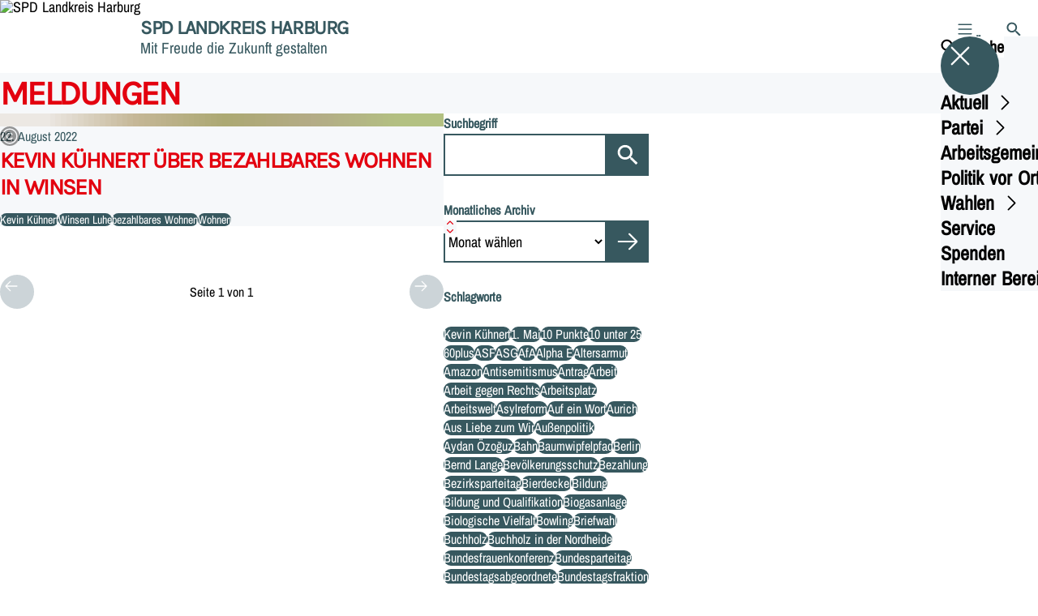

--- FILE ---
content_type: text/html; charset=UTF-8
request_url: https://spd-lkharburg.de/meldungen?relatedTo&tag=kevin-kuehnert
body_size: 123378
content:
<!DOCTYPE html>
<html class="no-js t-spd-nds-2022" lang="de">
<head>
  <meta charset="utf-8">
  <meta name="viewport" content="width=device-width, initial-scale=1.0">

  <title>Meldungen - SPD Landkreis Harburg</title>

  <script>
    document.documentElement.className = document.documentElement.className.replace(/(\s|^)no-js(\s|$)/, '$1js$2');
  </script>

  <link href="https://spd-lkharburg.de/assets/stylesheets/main.752d0a1414.css" rel="stylesheet">
  <link href="https://spd-lkharburg.de/feed.rss" rel="alternate" type="application/rss+xml" title="RSS-Feed">
  <link href="https://spdlink.de/hBMqFIvXG2rM" rel="shortlink" type="text/html">
  <link href="https://spd-lkharburg.de/meldungen" rel="canonical">

  <script type="module" src="https://spd-lkharburg.de/assets/javascripts/main.84c069ab84.js" crossorigin></script>

  <meta property="og:description" content="">
  <meta property="og:image" content="https://spd-lkharburg.de/_/social-media-preview/meldungen.jpg">
  <meta property="og:image:alt" content="Logo SPD Landkreis Harburg">
  <meta property="og:image:height" content="630">
  <meta property="og:image:width" content="1200">
  <meta property="og:locale" content="de">
  <meta property="og:site_name" content="SPD Landkreis Harburg">
  <meta property="og:title" content="Meldungen">
  <meta property="og:type" content="website">
  <meta property="og:url" content="https://spd-lkharburg.de/meldungen">
  <meta name="robots" content="index, max-snippet:[120], max-image-preview:[large]">
  <meta name="twitter:card" content="summary_large_image">

</head>

<body id="top">
        <a class="skip-link" href="#content">Zum Inhalt springen</a>

    
    
    <div class="site" id="site">
        <div class="site__header" role="banner">
      
<div id="header" class="header header--left header--with-logo">
  <div class="header__inner">
          <div class="header__sender">
                  <a class="header__logo" href="https://spd-lkharburg.de/">
            
            <img class="header__logo-img" src="https://spd-lkharburg.de/_/uploads/spdUbLandkreisHarburgDe/banner2/ub-logos_2016/sign-spd-lkharburg-kl.png?w=180&amp;h=180&amp;fit=crop&amp;c=1&amp;s=ea688d06a40c0e5c826f2d7f9740ce41" srcset="https://spd-lkharburg.de/_/uploads/spdUbLandkreisHarburgDe/banner2/ub-logos_2016/sign-spd-lkharburg-kl.png?w=180&amp;h=180&amp;fit=crop&amp;c=1&amp;s=ea688d06a40c0e5c826f2d7f9740ce41 2x" width="180" height="180" alt="SPD Landkreis Harburg">
          </a>
        
                            
          <div class="header__text">
                          <span class="header__title">SPD Landkreis Harburg</span>
            
                          <span class="header__subtitle">Mit Freude die Zukunft gestalten</span>
                      </div>
              </div>
    
    <div class="header__actions">
              <div class="header__menu" role="navigation">
          <a id="header-open-menu" class="header__button" href="https://spd-lkharburg.de/sitemap">
            <svg class="icon icon--menu header__button-icon" viewBox="0 0 200 200" aria-hidden="true"><use xlink:href="/assets/icons/icons.1b8bf5e959.svg#icon-menu"></use>
</svg>
            <span class="header__button-text">Menü</span>
          </a>

          
<div id="header-menu" class="menu" aria-label="Menü" aria-hidden="true" data-menu-trigger-id="header-open-menu">
  
  <div class="menu__backdrop" data-a11y-dialog-hide></div>

  <div class="menu__close">
    <button class="icon-button" type="button" title="Menü schließen" data-a11y-dialog-hide><span class="icon-button__icon">
      <span class="icon-button__icon-icon"><svg class="icon icon--cross" viewBox="0 0 200 200" aria-hidden="true"><use xlink:href="/assets/icons/icons.1b8bf5e959.svg#icon-cross"></use>
</svg></span></span></button>
  </div>

  <div class="menu__menu" role="document">
    <div class="menu__menu-outer">
      <div class="menu__menu-inner">
        <div class="menu__search">
          <button class="icon-button" type="button" data-a11y-dialog-hide data-overlay="header-search"><span class="icon-button__icon">
      <span class="icon-button__icon-icon"><svg class="icon icon--search" viewBox="0 0 200 200" aria-hidden="true"><use xlink:href="/assets/icons/icons.1b8bf5e959.svg#icon-search"></use>
</svg></span>&#65279;</span><span class="icon-button__text u-underline">Suche</span></button>
        </div>

        <ul class="menu__items">
                      <li class="menu__item">
                            
              <button class="icon-button menu__link" type="button" aria-haspopup="true" aria-expanded="false" aria-controls="header-menu-submenu-1" data-menu-open-submenu data-menu-level="1"><span class="icon-button__text u-underline">Aktuell</span><span class="icon-button__icon">&#65279;<span class="icon-button__icon-icon"><svg class="icon icon--caret-right" viewBox="0 0 200 200" aria-hidden="true"><use xlink:href="/assets/icons/icons.1b8bf5e959.svg#icon-caret-right"></use>
</svg></span>
    </span></button>

                                  <div class="menu__submenu" id="header-menu-submenu-1" hidden>
      <div class="menu__submenu-meta">
        <button class="icon-button" type="button" data-menu-close-submenu><span class="icon-button__icon">
      <span class="icon-button__icon-icon"><svg class="icon icon--arrow-left" viewBox="0 0 200 200" aria-hidden="true"><use xlink:href="/assets/icons/icons.1b8bf5e959.svg#icon-arrow-left"></use>
</svg></span>&#65279;</span><span class="icon-button__text u-underline">Zurück</span></button>

              </div>

      <ul class="menu__submenu-items" role="list">
                  <li class="menu__submenu-item">
                                                            
            
            <span class="menu__submenu-link menu__submenu-link--mobile">
              <a class="icon-button" href="https://spd-lkharburg.de/meldungen" data-menu-level="2"><span class="icon-button__text u-underline">Nachrichten</span></a>
            </span>

            <span class="menu__submenu-link menu__submenu-link--desktop">
              <a class="link-tile link-tile--internal" href="https://spd-lkharburg.de/meldungen" data-menu-level="2">
  
  <span class="link-tile__text u-underline">Nachrichten</span>
</a>
            </span>

                      </li>
                  <li class="menu__submenu-item">
                                                            
            
            <span class="menu__submenu-link menu__submenu-link--mobile">
              <a class="icon-button" href="https://spd-lkharburg.de/termine" data-menu-level="2"><span class="icon-button__text u-underline">Termine</span></a>
            </span>

            <span class="menu__submenu-link menu__submenu-link--desktop">
              <a class="link-tile link-tile--internal" href="https://spd-lkharburg.de/termine" data-menu-level="2">
  
  <span class="link-tile__text u-underline">Termine</span>
</a>
            </span>

                      </li>
              </ul>
    </div>
  
                          </li>
                      <li class="menu__item">
                            
              <button class="icon-button menu__link" type="button" aria-haspopup="true" aria-expanded="false" aria-controls="header-menu-submenu-2" data-menu-open-submenu data-menu-level="1"><span class="icon-button__text u-underline">Partei</span><span class="icon-button__icon">&#65279;<span class="icon-button__icon-icon"><svg class="icon icon--caret-right" viewBox="0 0 200 200" aria-hidden="true"><use xlink:href="/assets/icons/icons.1b8bf5e959.svg#icon-caret-right"></use>
</svg></span>
    </span></button>

                                  <div class="menu__submenu" id="header-menu-submenu-2" hidden>
      <div class="menu__submenu-meta">
        <button class="icon-button" type="button" data-menu-close-submenu><span class="icon-button__icon">
      <span class="icon-button__icon-icon"><svg class="icon icon--arrow-left" viewBox="0 0 200 200" aria-hidden="true"><use xlink:href="/assets/icons/icons.1b8bf5e959.svg#icon-arrow-left"></use>
</svg></span>&#65279;</span><span class="icon-button__text u-underline">Zurück</span></button>

              </div>

      <ul class="menu__submenu-items" role="list">
                  <li class="menu__submenu-item">
                                                            
            
            <span class="menu__submenu-link menu__submenu-link--mobile">
              <a class="icon-button" href="https://spd-lkharburg.de/unterbezirksvorstand" data-menu-level="2"><span class="icon-button__text u-underline">Unterbezirksvorstand</span></a>
            </span>

            <span class="menu__submenu-link menu__submenu-link--desktop">
              <a class="link-tile link-tile--internal" href="https://spd-lkharburg.de/unterbezirksvorstand" data-menu-level="2">
  
  <span class="link-tile__text u-underline">Unterbezirksvorstand</span>
</a>
            </span>

                      </li>
                  <li class="menu__submenu-item">
                                                            
            
            <span class="menu__submenu-link menu__submenu-link--mobile">
              <a class="icon-button" href="https://spd-lkharburg.de/ortsvereine" data-menu-level="2"><span class="icon-button__text u-underline">Ortsvereine</span></a>
            </span>

            <span class="menu__submenu-link menu__submenu-link--desktop">
              <a class="link-tile link-tile--internal" href="https://spd-lkharburg.de/ortsvereine" data-menu-level="2">
  
  <span class="link-tile__text u-underline">Ortsvereine</span>
</a>
            </span>

                      </li>
                  <li class="menu__submenu-item">
                                                            
            
            <span class="menu__submenu-link menu__submenu-link--mobile">
              <a class="icon-button" href="https://spd-lkharburg.de/buero" data-menu-level="2"><span class="icon-button__text u-underline">Büro</span></a>
            </span>

            <span class="menu__submenu-link menu__submenu-link--desktop">
              <a class="link-tile link-tile--internal" href="https://spd-lkharburg.de/buero" data-menu-level="2">
  
  <span class="link-tile__text u-underline">Büro</span>
</a>
            </span>

                      </li>
                  <li class="menu__submenu-item">
                                                            
            
            <span class="menu__submenu-link menu__submenu-link--mobile">
              <a class="icon-button" href="https://spd-lkharburg.de/statut-und-richtlinien-2" data-menu-level="2"><span class="icon-button__text u-underline">Statut und Richtlinien</span></a>
            </span>

            <span class="menu__submenu-link menu__submenu-link--desktop">
              <a class="link-tile link-tile--internal" href="https://spd-lkharburg.de/statut-und-richtlinien-2" data-menu-level="2">
  
  <span class="link-tile__text u-underline">Statut und Richtlinien</span>
</a>
            </span>

                      </li>
                  <li class="menu__submenu-item">
                                                            
                                      
            <span class="menu__submenu-link menu__submenu-link--mobile">
              <button class="icon-button" type="button" data-menu-level="2" aria-haspopup="true" aria-expanded="false" aria-controls="header-menu-submenu-2-5" data-menu-open-submenu><span class="icon-button__text u-underline">Parteitage</span><span class="icon-button__icon">&#65279;<span class="icon-button__icon-icon"><svg class="icon icon--caret-right" viewBox="0 0 200 200" aria-hidden="true"><use xlink:href="/assets/icons/icons.1b8bf5e959.svg#icon-caret-right"></use>
</svg></span>
    </span></button>
            </span>

            <span class="menu__submenu-link menu__submenu-link--desktop">
              <button class="link-tile link-tile--" type="button" data-menu-level="2" aria-haspopup="true" aria-expanded="false" aria-controls="header-menu-submenu-2-5" data-menu-open-submenu>
  
  <span class="link-tile__text u-underline">Parteitage</span>
</button>
            </span>

                              <div class="menu__submenu" id="header-menu-submenu-2-5" hidden>
      <div class="menu__submenu-meta">
        <button class="icon-button" type="button" data-menu-close-submenu><span class="icon-button__icon">
      <span class="icon-button__icon-icon"><svg class="icon icon--arrow-left" viewBox="0 0 200 200" aria-hidden="true"><use xlink:href="/assets/icons/icons.1b8bf5e959.svg#icon-arrow-left"></use>
</svg></span>&#65279;</span><span class="icon-button__text u-underline">Zurück</span></button>

                  <div class="menu__breadcrumb">
            <ul class="menu__breadcrumb-items"><li class="menu__breadcrumb-item">Parteitage</li></ul>
          </div>
              </div>

      <ul class="menu__submenu-items" role="list">
                  <li class="menu__submenu-item">
                                                            
            
            <span class="menu__submenu-link menu__submenu-link--mobile">
              <a class="icon-button" href="https://spd-lkharburg.de/ordentlicher-unterbezirksparteitag-2025" data-menu-level="3"><span class="icon-button__text u-underline">Ordentlicher Unterbezirksparteitag 2025</span></a>
            </span>

            <span class="menu__submenu-link menu__submenu-link--desktop">
              <a class="link-tile link-tile--internal" href="https://spd-lkharburg.de/ordentlicher-unterbezirksparteitag-2025" data-menu-level="3">
  
  <span class="link-tile__text u-underline">Ordentlicher Unterbezirksparteitag 2025</span>
</a>
            </span>

                      </li>
              </ul>
    </div>
  
                      </li>
              </ul>
    </div>
  
                          </li>
                      <li class="menu__item">
                            
              <button class="icon-button menu__link" type="button" aria-haspopup="true" aria-expanded="false" aria-controls="header-menu-submenu-3" data-menu-open-submenu data-menu-level="1"><span class="icon-button__text u-underline">Arbeitsgemeinschaften</span><span class="icon-button__icon">&#65279;<span class="icon-button__icon-icon"><svg class="icon icon--caret-right" viewBox="0 0 200 200" aria-hidden="true"><use xlink:href="/assets/icons/icons.1b8bf5e959.svg#icon-caret-right"></use>
</svg></span>
    </span></button>

                                  <div class="menu__submenu" id="header-menu-submenu-3" hidden>
      <div class="menu__submenu-meta">
        <button class="icon-button" type="button" data-menu-close-submenu><span class="icon-button__icon">
      <span class="icon-button__icon-icon"><svg class="icon icon--arrow-left" viewBox="0 0 200 200" aria-hidden="true"><use xlink:href="/assets/icons/icons.1b8bf5e959.svg#icon-arrow-left"></use>
</svg></span>&#65279;</span><span class="icon-button__text u-underline">Zurück</span></button>

              </div>

      <ul class="menu__submenu-items" role="list">
                  <li class="menu__submenu-item">
                                                            
            
            <span class="menu__submenu-link menu__submenu-link--mobile">
              <a class="icon-button" href="https://spd-lkharburg.de/arbeitsgemeinschaften" data-menu-level="2"><span class="icon-button__text u-underline">Übersicht</span></a>
            </span>

            <span class="menu__submenu-link menu__submenu-link--desktop">
              <a class="link-tile link-tile--internal" href="https://spd-lkharburg.de/arbeitsgemeinschaften" data-menu-level="2">
  
  <span class="link-tile__text u-underline">Übersicht</span>
</a>
            </span>

                      </li>
                  <li class="menu__submenu-item">
                                                            
                                      
            <span class="menu__submenu-link menu__submenu-link--mobile">
              <button class="icon-button" type="button" data-menu-level="2" aria-haspopup="true" aria-expanded="false" aria-controls="header-menu-submenu-3-2" data-menu-open-submenu><span class="icon-button__text u-underline">Jusos</span><span class="icon-button__icon">&#65279;<span class="icon-button__icon-icon"><svg class="icon icon--caret-right" viewBox="0 0 200 200" aria-hidden="true"><use xlink:href="/assets/icons/icons.1b8bf5e959.svg#icon-caret-right"></use>
</svg></span>
    </span></button>
            </span>

            <span class="menu__submenu-link menu__submenu-link--desktop">
              <button class="link-tile link-tile--" type="button" data-menu-level="2" aria-haspopup="true" aria-expanded="false" aria-controls="header-menu-submenu-3-2" data-menu-open-submenu>
  
  <span class="link-tile__text u-underline">Jusos</span>
</button>
            </span>

                              <div class="menu__submenu" id="header-menu-submenu-3-2" hidden>
      <div class="menu__submenu-meta">
        <button class="icon-button" type="button" data-menu-close-submenu><span class="icon-button__icon">
      <span class="icon-button__icon-icon"><svg class="icon icon--arrow-left" viewBox="0 0 200 200" aria-hidden="true"><use xlink:href="/assets/icons/icons.1b8bf5e959.svg#icon-arrow-left"></use>
</svg></span>&#65279;</span><span class="icon-button__text u-underline">Zurück</span></button>

                  <div class="menu__breadcrumb">
            <ul class="menu__breadcrumb-items"><li class="menu__breadcrumb-item">Jusos</li></ul>
          </div>
              </div>

      <ul class="menu__submenu-items" role="list">
                  <li class="menu__submenu-item">
                                                            
            
            <span class="menu__submenu-link menu__submenu-link--mobile">
              <a class="icon-button" href="https://spd-lkharburg.de/arbeitsgemeinschaften/jusos" data-menu-level="3"><span class="icon-button__text u-underline">Übersicht</span></a>
            </span>

            <span class="menu__submenu-link menu__submenu-link--desktop">
              <a class="link-tile link-tile--internal" href="https://spd-lkharburg.de/arbeitsgemeinschaften/jusos" data-menu-level="3">
  
  <span class="link-tile__text u-underline">Übersicht</span>
</a>
            </span>

                      </li>
                  <li class="menu__submenu-item">
                                                            
            
            <span class="menu__submenu-link menu__submenu-link--mobile">
              <a class="icon-button" href="https://spd-lkharburg.de/jusos-vorstand-2" data-menu-level="3"><span class="icon-button__text u-underline">Vorstand</span></a>
            </span>

            <span class="menu__submenu-link menu__submenu-link--desktop">
              <a class="link-tile link-tile--internal" href="https://spd-lkharburg.de/jusos-vorstand-2" data-menu-level="3">
  
  <span class="link-tile__text u-underline">Vorstand</span>
</a>
            </span>

                      </li>
                  <li class="menu__submenu-item">
                                                            
            
            <span class="menu__submenu-link menu__submenu-link--mobile">
              <a class="icon-button" href="https://spd-lkharburg.de/arbeitsgemeinschaften/jusos/ueber-die-jusos" data-menu-level="3"><span class="icon-button__text u-underline">Über uns</span></a>
            </span>

            <span class="menu__submenu-link menu__submenu-link--desktop">
              <a class="link-tile link-tile--internal" href="https://spd-lkharburg.de/arbeitsgemeinschaften/jusos/ueber-die-jusos" data-menu-level="3">
  
  <span class="link-tile__text u-underline">Über uns</span>
</a>
            </span>

                      </li>
              </ul>
    </div>
  
                      </li>
                  <li class="menu__submenu-item">
                                                            
                                      
            <span class="menu__submenu-link menu__submenu-link--mobile">
              <button class="icon-button" type="button" data-menu-level="2" aria-haspopup="true" aria-expanded="false" aria-controls="header-menu-submenu-3-3" data-menu-open-submenu><span class="icon-button__text u-underline">SPD FRAUEN</span><span class="icon-button__icon">&#65279;<span class="icon-button__icon-icon"><svg class="icon icon--caret-right" viewBox="0 0 200 200" aria-hidden="true"><use xlink:href="/assets/icons/icons.1b8bf5e959.svg#icon-caret-right"></use>
</svg></span>
    </span></button>
            </span>

            <span class="menu__submenu-link menu__submenu-link--desktop">
              <button class="link-tile link-tile--" type="button" data-menu-level="2" aria-haspopup="true" aria-expanded="false" aria-controls="header-menu-submenu-3-3" data-menu-open-submenu>
  
  <span class="link-tile__text u-underline">SPD FRAUEN</span>
</button>
            </span>

                              <div class="menu__submenu" id="header-menu-submenu-3-3" hidden>
      <div class="menu__submenu-meta">
        <button class="icon-button" type="button" data-menu-close-submenu><span class="icon-button__icon">
      <span class="icon-button__icon-icon"><svg class="icon icon--arrow-left" viewBox="0 0 200 200" aria-hidden="true"><use xlink:href="/assets/icons/icons.1b8bf5e959.svg#icon-arrow-left"></use>
</svg></span>&#65279;</span><span class="icon-button__text u-underline">Zurück</span></button>

                  <div class="menu__breadcrumb">
            <ul class="menu__breadcrumb-items"><li class="menu__breadcrumb-item">SPD FRAUEN</li></ul>
          </div>
              </div>

      <ul class="menu__submenu-items" role="list">
                  <li class="menu__submenu-item">
                                                            
            
            <span class="menu__submenu-link menu__submenu-link--mobile">
              <a class="icon-button" href="https://spd-lkharburg.de/arbeitsgemeinschaften/asf" data-menu-level="3"><span class="icon-button__text u-underline">Übersicht</span></a>
            </span>

            <span class="menu__submenu-link menu__submenu-link--desktop">
              <a class="link-tile link-tile--internal" href="https://spd-lkharburg.de/arbeitsgemeinschaften/asf" data-menu-level="3">
  
  <span class="link-tile__text u-underline">Übersicht</span>
</a>
            </span>

                      </li>
                  <li class="menu__submenu-item">
                                                            
            
            <span class="menu__submenu-link menu__submenu-link--mobile">
              <a class="icon-button" href="https://spd-lkharburg.de/asf-vorstand-2" data-menu-level="3"><span class="icon-button__text u-underline">Vorstand</span></a>
            </span>

            <span class="menu__submenu-link menu__submenu-link--desktop">
              <a class="link-tile link-tile--internal" href="https://spd-lkharburg.de/asf-vorstand-2" data-menu-level="3">
  
  <span class="link-tile__text u-underline">Vorstand</span>
</a>
            </span>

                      </li>
                  <li class="menu__submenu-item">
                                                            
            
            <span class="menu__submenu-link menu__submenu-link--mobile">
              <a class="icon-button" href="https://spd-lkharburg.de/arbeitsgemeinschaften/asf/asf-ueber-uns" data-menu-level="3"><span class="icon-button__text u-underline">Über uns</span></a>
            </span>

            <span class="menu__submenu-link menu__submenu-link--desktop">
              <a class="link-tile link-tile--internal" href="https://spd-lkharburg.de/arbeitsgemeinschaften/asf/asf-ueber-uns" data-menu-level="3">
  
  <span class="link-tile__text u-underline">Über uns</span>
</a>
            </span>

                      </li>
              </ul>
    </div>
  
                      </li>
                  <li class="menu__submenu-item">
                                                            
            
            <span class="menu__submenu-link menu__submenu-link--mobile">
              <a class="icon-button" href="https://spd-lkharburg.de/arbeitsgemeinschaften/60-plus" data-menu-level="2"><span class="icon-button__text u-underline">60 plus</span></a>
            </span>

            <span class="menu__submenu-link menu__submenu-link--desktop">
              <a class="link-tile link-tile--internal" href="https://spd-lkharburg.de/arbeitsgemeinschaften/60-plus" data-menu-level="2">
  
  <span class="link-tile__text u-underline">60 plus</span>
</a>
            </span>

                      </li>
              </ul>
    </div>
  
                          </li>
                      <li class="menu__item">
                            
              <button class="icon-button menu__link" type="button" aria-haspopup="true" aria-expanded="false" aria-controls="header-menu-submenu-4" data-menu-open-submenu data-menu-level="1"><span class="icon-button__text u-underline">Politik vor Ort</span><span class="icon-button__icon">&#65279;<span class="icon-button__icon-icon"><svg class="icon icon--caret-right" viewBox="0 0 200 200" aria-hidden="true"><use xlink:href="/assets/icons/icons.1b8bf5e959.svg#icon-caret-right"></use>
</svg></span>
    </span></button>

                                  <div class="menu__submenu" id="header-menu-submenu-4" hidden>
      <div class="menu__submenu-meta">
        <button class="icon-button" type="button" data-menu-close-submenu><span class="icon-button__icon">
      <span class="icon-button__icon-icon"><svg class="icon icon--arrow-left" viewBox="0 0 200 200" aria-hidden="true"><use xlink:href="/assets/icons/icons.1b8bf5e959.svg#icon-arrow-left"></use>
</svg></span>&#65279;</span><span class="icon-button__text u-underline">Zurück</span></button>

              </div>

      <ul class="menu__submenu-items" role="list">
                  <li class="menu__submenu-item">
                                                            
                                      
            <span class="menu__submenu-link menu__submenu-link--mobile">
              <button class="icon-button" type="button" data-menu-level="2" aria-haspopup="true" aria-expanded="false" aria-controls="header-menu-submenu-4-1" data-menu-open-submenu><span class="icon-button__text u-underline">Kreistag</span><span class="icon-button__icon">&#65279;<span class="icon-button__icon-icon"><svg class="icon icon--caret-right" viewBox="0 0 200 200" aria-hidden="true"><use xlink:href="/assets/icons/icons.1b8bf5e959.svg#icon-caret-right"></use>
</svg></span>
    </span></button>
            </span>

            <span class="menu__submenu-link menu__submenu-link--desktop">
              <button class="link-tile link-tile--" type="button" data-menu-level="2" aria-haspopup="true" aria-expanded="false" aria-controls="header-menu-submenu-4-1" data-menu-open-submenu>
  
  <span class="link-tile__text u-underline">Kreistag</span>
</button>
            </span>

                              <div class="menu__submenu" id="header-menu-submenu-4-1" hidden>
      <div class="menu__submenu-meta">
        <button class="icon-button" type="button" data-menu-close-submenu><span class="icon-button__icon">
      <span class="icon-button__icon-icon"><svg class="icon icon--arrow-left" viewBox="0 0 200 200" aria-hidden="true"><use xlink:href="/assets/icons/icons.1b8bf5e959.svg#icon-arrow-left"></use>
</svg></span>&#65279;</span><span class="icon-button__text u-underline">Zurück</span></button>

                  <div class="menu__breadcrumb">
            <ul class="menu__breadcrumb-items"><li class="menu__breadcrumb-item">Kreistag</li></ul>
          </div>
              </div>

      <ul class="menu__submenu-items" role="list">
                  <li class="menu__submenu-item">
                                                            
            
            <span class="menu__submenu-link menu__submenu-link--mobile">
              <a class="icon-button" href="https://spd-lkharburg.de/kreistagsfraktion" data-menu-level="3"><span class="icon-button__text u-underline">Übersicht</span></a>
            </span>

            <span class="menu__submenu-link menu__submenu-link--desktop">
              <a class="link-tile link-tile--internal" href="https://spd-lkharburg.de/kreistagsfraktion" data-menu-level="3">
  
  <span class="link-tile__text u-underline">Übersicht</span>
</a>
            </span>

                      </li>
                  <li class="menu__submenu-item">
                                                            
            
            <span class="menu__submenu-link menu__submenu-link--mobile">
              <a class="icon-button" href="https://spd-lkharburg.de/kreistagsfraktion-mitglieder-2021-2026-2" data-menu-level="3"><span class="icon-button__text u-underline">Kreistagsfraktion</span></a>
            </span>

            <span class="menu__submenu-link menu__submenu-link--desktop">
              <a class="link-tile link-tile--internal" href="https://spd-lkharburg.de/kreistagsfraktion-mitglieder-2021-2026-2" data-menu-level="3">
  
  <span class="link-tile__text u-underline">Kreistagsfraktion</span>
</a>
            </span>

                      </li>
              </ul>
    </div>
  
                      </li>
                  <li class="menu__submenu-item">
                                                            
            
            <span class="menu__submenu-link menu__submenu-link--mobile">
              <a class="icon-button" href="https://spd-lkharburg.de/bundestag" data-menu-level="2"><span class="icon-button__text u-underline">Svenja Stadler, MdB</span></a>
            </span>

            <span class="menu__submenu-link menu__submenu-link--desktop">
              <a class="link-tile link-tile--internal" href="https://spd-lkharburg.de/bundestag" data-menu-level="2">
  
  <span class="link-tile__text u-underline">Svenja Stadler, MdB</span>
</a>
            </span>

                      </li>
              </ul>
    </div>
  
                          </li>
                      <li class="menu__item">
                            
              <button class="icon-button menu__link" type="button" aria-haspopup="true" aria-expanded="false" aria-controls="header-menu-submenu-5" data-menu-open-submenu data-menu-level="1"><span class="icon-button__text u-underline">Wahlen</span><span class="icon-button__icon">&#65279;<span class="icon-button__icon-icon"><svg class="icon icon--caret-right" viewBox="0 0 200 200" aria-hidden="true"><use xlink:href="/assets/icons/icons.1b8bf5e959.svg#icon-caret-right"></use>
</svg></span>
    </span></button>

                                  <div class="menu__submenu" id="header-menu-submenu-5" hidden>
      <div class="menu__submenu-meta">
        <button class="icon-button" type="button" data-menu-close-submenu><span class="icon-button__icon">
      <span class="icon-button__icon-icon"><svg class="icon icon--arrow-left" viewBox="0 0 200 200" aria-hidden="true"><use xlink:href="/assets/icons/icons.1b8bf5e959.svg#icon-arrow-left"></use>
</svg></span>&#65279;</span><span class="icon-button__text u-underline">Zurück</span></button>

              </div>

      <ul class="menu__submenu-items" role="list">
                  <li class="menu__submenu-item">
                                                            
            
            <span class="menu__submenu-link menu__submenu-link--mobile">
              <a class="icon-button" href="https://spd-lkharburg.de/kommunalwahlen-2026" data-menu-level="2"><span class="icon-button__text u-underline">Kommunalwahlen 2026</span></a>
            </span>

            <span class="menu__submenu-link menu__submenu-link--desktop">
              <a class="link-tile link-tile--internal" href="https://spd-lkharburg.de/kommunalwahlen-2026" data-menu-level="2">
  
  <span class="link-tile__text u-underline">Kommunalwahlen 2026</span>
</a>
            </span>

                      </li>
                  <li class="menu__submenu-item">
                                                            
            
            <span class="menu__submenu-link menu__submenu-link--mobile">
              <a class="icon-button" href="https://spd-lkharburg.de/bundestagswahl-2025" data-menu-level="2"><span class="icon-button__text u-underline">Bundestagswahl 2025</span></a>
            </span>

            <span class="menu__submenu-link menu__submenu-link--desktop">
              <a class="link-tile link-tile--internal" href="https://spd-lkharburg.de/bundestagswahl-2025" data-menu-level="2">
  
  <span class="link-tile__text u-underline">Bundestagswahl 2025</span>
</a>
            </span>

                      </li>
                  <li class="menu__submenu-item">
                                                            
            
            <span class="menu__submenu-link menu__submenu-link--mobile">
              <a class="icon-button" href="https://spd-lkharburg.de/europawahl-2024" data-menu-level="2"><span class="icon-button__text u-underline">Europawahl 2024</span></a>
            </span>

            <span class="menu__submenu-link menu__submenu-link--desktop">
              <a class="link-tile link-tile--internal" href="https://spd-lkharburg.de/europawahl-2024" data-menu-level="2">
  
  <span class="link-tile__text u-underline">Europawahl 2024</span>
</a>
            </span>

                      </li>
                  <li class="menu__submenu-item">
                                                            
            
            <span class="menu__submenu-link menu__submenu-link--mobile">
              <a class="icon-button" href="https://spd-lkharburg.de/landratswahl-2022" data-menu-level="2"><span class="icon-button__text u-underline">Landratswahl 2022</span></a>
            </span>

            <span class="menu__submenu-link menu__submenu-link--desktop">
              <a class="link-tile link-tile--internal" href="https://spd-lkharburg.de/landratswahl-2022" data-menu-level="2">
  
  <span class="link-tile__text u-underline">Landratswahl 2022</span>
</a>
            </span>

                      </li>
                  <li class="menu__submenu-item">
                                                            
            
            <span class="menu__submenu-link menu__submenu-link--mobile">
              <a class="icon-button" href="https://spd-lkharburg.de/landtagswahl-2022" data-menu-level="2"><span class="icon-button__text u-underline">Landtagswahl 2022</span></a>
            </span>

            <span class="menu__submenu-link menu__submenu-link--desktop">
              <a class="link-tile link-tile--internal" href="https://spd-lkharburg.de/landtagswahl-2022" data-menu-level="2">
  
  <span class="link-tile__text u-underline">Landtagswahl 2022</span>
</a>
            </span>

                      </li>
                  <li class="menu__submenu-item">
                                                            
            
            <span class="menu__submenu-link menu__submenu-link--mobile">
              <a class="icon-button" href="https://spd-lkharburg.de/unsere-kandidat-innen-fuer-die-kreistagswahl-2021" data-menu-level="2"><span class="icon-button__text u-underline">Kommunalwahl 2021</span></a>
            </span>

            <span class="menu__submenu-link menu__submenu-link--desktop">
              <a class="link-tile link-tile--internal" href="https://spd-lkharburg.de/unsere-kandidat-innen-fuer-die-kreistagswahl-2021" data-menu-level="2">
  
  <span class="link-tile__text u-underline">Kommunalwahl 2021</span>
</a>
            </span>

                      </li>
                  <li class="menu__submenu-item">
                                                            
            
            <span class="menu__submenu-link menu__submenu-link--mobile">
              <a class="icon-button" href="https://spd-lkharburg.de/spd-ergebnisse-bei-den-direktwahlen-am-12-september-2021" data-menu-level="2"><span class="icon-button__text u-underline">Bundestagswahl 2021</span></a>
            </span>

            <span class="menu__submenu-link menu__submenu-link--desktop">
              <a class="link-tile link-tile--internal" href="https://spd-lkharburg.de/spd-ergebnisse-bei-den-direktwahlen-am-12-september-2021" data-menu-level="2">
  
  <span class="link-tile__text u-underline">Bundestagswahl 2021</span>
</a>
            </span>

                      </li>
              </ul>
    </div>
  
                          </li>
                      <li class="menu__item">
                            
              <a class="icon-button menu__link" href="https://spd-lkharburg.de/buero" data-menu-level="1"><span class="icon-button__text u-underline">Service</span></a>

                          </li>
                      <li class="menu__item">
                            
              <a class="icon-button menu__link" href="https://spd-lkharburg.de/unterstuetzen-sie-uns" data-menu-level="1"><span class="icon-button__text u-underline">Spenden</span></a>

                          </li>
                      <li class="menu__item">
                            
              <button class="icon-button menu__link" type="button" aria-haspopup="true" aria-expanded="false" aria-controls="header-menu-submenu-8" data-menu-open-submenu data-menu-level="1"><span class="icon-button__text u-underline">Interner Bereich</span><span class="icon-button__icon">&#65279;<span class="icon-button__icon-icon"><svg class="icon icon--caret-right" viewBox="0 0 200 200" aria-hidden="true"><use xlink:href="/assets/icons/icons.1b8bf5e959.svg#icon-caret-right"></use>
</svg></span>
    </span></button>

                                  <div class="menu__submenu" id="header-menu-submenu-8" hidden>
      <div class="menu__submenu-meta">
        <button class="icon-button" type="button" data-menu-close-submenu><span class="icon-button__icon">
      <span class="icon-button__icon-icon"><svg class="icon icon--arrow-left" viewBox="0 0 200 200" aria-hidden="true"><use xlink:href="/assets/icons/icons.1b8bf5e959.svg#icon-arrow-left"></use>
</svg></span>&#65279;</span><span class="icon-button__text u-underline">Zurück</span></button>

              </div>

      <ul class="menu__submenu-items" role="list">
                  <li class="menu__submenu-item">
                                                            
            
            <span class="menu__submenu-link menu__submenu-link--mobile">
              <a class="icon-button" href="https://spd-lkharburg.de/datenbank-veranstaltungsorte" data-menu-level="2"><span class="icon-button__text u-underline">Datenbank Veranstaltungsorte</span></a>
            </span>

            <span class="menu__submenu-link menu__submenu-link--desktop">
              <a class="link-tile link-tile--internal" href="https://spd-lkharburg.de/datenbank-veranstaltungsorte" data-menu-level="2">
  
  <span class="link-tile__text u-underline">Datenbank Veranstaltungsorte</span>
</a>
            </span>

                      </li>
                  <li class="menu__submenu-item">
                                                            
            
            <span class="menu__submenu-link menu__submenu-link--mobile">
              <a class="icon-button" href="https://spd-lkharburg.de/kalender" data-menu-level="2"><span class="icon-button__text u-underline">Kalender</span></a>
            </span>

            <span class="menu__submenu-link menu__submenu-link--desktop">
              <a class="link-tile link-tile--internal" href="https://spd-lkharburg.de/kalender" data-menu-level="2">
  
  <span class="link-tile__text u-underline">Kalender</span>
</a>
            </span>

                      </li>
              </ul>
    </div>
  
                          </li>
                  </ul>
      </div>
    </div>

      </div>
</div>
        </div>
      
              <div class="header__search" role="search">
          <a class="header__button" data-overlay="header-search" href="https://spd-lkharburg.de/suche">
            <svg class="icon icon--search header__button-icon" viewBox="0 0 200 200" aria-hidden="true"><use xlink:href="/assets/icons/icons.1b8bf5e959.svg#icon-search"></use>
</svg>
            <span class="header__button-text">Suche</span>
          </a>

          

<div id="header-search" class="overlay search-overlay" aria-label="Suche" aria-hidden="true" data-overlay-destroy-after-close="false" data-overlay-redirect-after-close="false">
  <div class="overlay__backdrop" data-a11y-dialog-hide></div>

  <div class="overlay__overlay u-inverted" role="document">
    <div class="overlay__bar">
      
      <button class="icon-button overlay__close" type="button" title="Schließen" data-a11y-dialog-hide disabled><span class="icon-button__icon">
      <span class="icon-button__icon-icon"><svg class="icon icon--cross" viewBox="0 0 200 200" aria-hidden="true"><use xlink:href="/assets/icons/icons.1b8bf5e959.svg#icon-cross"></use>
</svg></span></span></button>
    </div>

    <div class="overlay__content">
                  <div class="search-overlay__form">
      
<form id="header-search-search" class="input-form" action="https://spd-lkharburg.de/suche" method="get" enctype="multipart/form-data" accept-charset="utf-8" data-hx-post="https://spd-lkharburg.de/actions/_spdplus/search/render" data-hx-trigger="keyup changed delay:0.2s throttle:0.4s from:(find input)" data-hx-select=".search-overlay__content" data-hx-target=".search-overlay__content" data-hx-swap="innerHTML" data-hx-indicator="closest .search-overlay" data-hx-vals="{&quot;SPDPLUS_CSRF_TOKEN&quot;:&quot;STdaBykEcy7TrqC__e53swJTmoQIpffCYePrB7akNW0v1534mJzyCzx2bGREUzYentvIybDeJsFoOvTva8aipDmSvVeDzA1ZGoeknMHGpD8=&quot;}">
  
  
  

  
  <div class="input-form__field">
    

<div id="header-search-search-field" class="field">
      <label class="field__label u-hidden-visually" for="header-search-search-field-control">
      <span class="label">Suchbegriff</span>
    </label>
  
  
  
  
      <div class="field__controls field__controls--stacked">
              <div class="field__control">
          <div class="input">
        <input class="input__input input__input--search" id="header-search-search-field-control" name="q" type="search" />

    </div>
        </div>
          </div>
  
  
  </div>
  </div>

  <div class="input-form__button">
    
<button class="button" type="submit" title="Suchen">
      <span class="button__icon">
      <svg class="icon icon--search" viewBox="0 0 200 200" aria-hidden="true"><use xlink:href="/assets/icons/icons.1b8bf5e959.svg#icon-search"></use>
</svg>    </span>
  
  
  </button>
  </div>
</form>
    </div>

    <div class="search-overlay__content">
      
      <div class="loading search-overlay__loading"></div>
    </div>
  
          </div>
  </div>
</div>
        </div>
          </div>
  </div>
</div>
    </div>

        <main id="content" class="site__content">
              <div id="p2507964" lang="de" class="page">
  
      <div class="page__header">
      
      <div class="page__head">
        <div class="page__heading">
                      <div class="page__headline">
              <h1 class="headline"><span class="headline__text">Meldungen</span></h1>
            </div>
          
          
                  </div>

              </div>
    </div>
  
  <div class="page__inner">
    
    <div class="page__readspeaker rs_skip rs_preserve" hidden>
      <div id="readspeaker_button1" class="rsbtn">
        
        <a rel="nofollow" class="rsbtn_play" accesskey="L" title="Um den Text anzuh&ouml;ren, verwenden Sie bitte ReadSpeaker webReader" href="https://app-eu.readspeaker.com/cgi-bin/rsent?customerid=11021&amp;lang=de&amp;readid=p2507964&amp;url=https%3A//spd-lkharburg.de/meldungen">
          <span class="rsbtn_left rsimg rspart"><span class="rsbtn_text"><span>Vorlesen</span></span></span>
          <span class="rsbtn_right rsimg rsplay rspart"></span>
        </a>
      </div>
    </div>

    <div class="page__content">
      <div class="page__blocks">
                                      
                    <div id="c8756547" class="page__block page__block--feature" data-block-type="archive" data-block-theme="transparent">
                          



    






    
    
  

  
        
<div id="c8756547-archive" class="archive">
  
  
          <div class="archive__content">
      
              <div class="archive__teasers">
                      <div class="archive__teaser">
              <article class="teaser teaser--image">
  
  <div class="teaser__inner">
          <div class="teaser__image">
        <picture class="image" style="background-image: url([data-uri])">
  <img class="image__img" src="https://spd-lkharburg.de/_/uploads/spdUbLandkreisHarburgDe/2022/Kevin_Post-2.jpg?w=785&amp;h=440&amp;fit=crop&amp;c=1&amp;s=a11bf9429aef6c019bc8255f223b572a" srcset="https://spd-lkharburg.de/_/uploads/spdUbLandkreisHarburgDe/2022/Kevin_Post-2.jpg?w=1080&amp;h=605&amp;fit=crop&amp;c=1&amp;s=32c1eb8915a8b2f8ba3bc36608d9c37e 2x" width="785" height="440" alt="Kevin Kühnert" loading="lazy" />
</picture>

                  <div class="teaser__copyright">
            
<div class="copyright">
      <button class="copyright__button" type="button" title="Bildrechte" aria-pressed="false">
      <svg class="icon icon--copyright" viewBox="0 0 200 200" aria-hidden="true"><use xlink:href="/assets/icons/icons.1b8bf5e959.svg#icon-copyright"></use>
</svg>    </button>

    <div class="copyright__tooltip u-tooltip" tabindex="0" role="tooltip" hidden data-floating-placements="left,right">
      <span class="copyright__tooltip-text">Julia Brauch</span>
    </div>
  </div>
          </div>
              </div>
    
    <div class="teaser__content">
              <div class="teaser__meta">
                      <time class="teaser__date" datetime="2022-08-22">22. August 2022</time>
          
                  </div>
      
                      
        <a class="teaser__headline u-overlay-link" href="https://spd-lkharburg.de/meldungen/kevin-kuehnert-ueber-bezahlbares-wohnen-in-winsen">
          <h2 class="headline"><span class="headline__text u-underline">Kevin Kühnert über bezahlbares Wohnen in Winsen</span></h2>
        </a>
      
      
      
              <div class="teaser__tags">
          <div class="tags">
  
  <ul class="tags__tags" role="list">
          <li class="tags__tag">
        <p class="tag">
  Kevin Kühnert
</p>
      </li>
          <li class="tags__tag">
        <p class="tag">
  Winsen Luhe
</p>
      </li>
          <li class="tags__tag">
        <p class="tag">
  bezahlbares Wohnen
</p>
      </li>
          <li class="tags__tag">
        <p class="tag">
  Wohnen
</p>
      </li>
      </ul>
</div>
        </div>
          </div>
  </div>
</article>
            </div>
                  </div>
      
              <div class="archive__pagination">
          <div id="pagination-97859-18140" class="pagination">
  <div class="pagination__button">
    <button class="icon-button" type="button" title="Vorherige Seite" disabled><span class="icon-button__icon">
      <span class="icon-button__icon-icon"><svg class="icon icon--arrow-left" viewBox="0 0 200 200" aria-hidden="true"><use xlink:href="/assets/icons/icons.1b8bf5e959.svg#icon-arrow-left"></use>
</svg></span></span></button>
  </div>

  <div class="pagination__current">Seite 1 von 1</div>

  <div class="pagination__button">
    <button class="icon-button" type="button" title="Nächste Seite" disabled><span class="icon-button__icon">
      <span class="icon-button__icon-icon"><svg class="icon icon--arrow-right" viewBox="0 0 200 200" aria-hidden="true"><use xlink:href="/assets/icons/icons.1b8bf5e959.svg#icon-arrow-right"></use>
</svg></span></span></button>
  </div>
</div>
        </div>
          </div>
  
        <div class="archive__sidebar">
      
              <div class="archive__filters">
                      <div class="archive__filter">
                                
<form id="c8756547-archive-filter-1" class="input-form" action="#c8756547" method="get" enctype="multipart/form-data" accept-charset="utf-8">
  
  
  

      
      <input type="hidden" name="tag" value="kevin-kuehnert">
      
      <input type="hidden" name="sort" value="score">
      <input type="hidden" name="types[]" value="news">
      <input type="hidden" name="view" value="all">
      <input type="hidden" name="period" value="*">
  
  <div class="input-form__field">
    

<div id="c8756547-archive-filter-1-field" class="field">
      <label class="field__label" for="c8756547-archive-filter-1-field-control">
      <span class="label">Suchbegriff</span>
    </label>
  
  
  
  
      <div class="field__controls field__controls--stacked">
              <div class="field__control">
          <div class="input">
        <input class="input__input input__input--search" id="c8756547-archive-filter-1-field-control" name="q" value="" type="search" />

    </div>
        </div>
          </div>
  
  
  </div>
  </div>

  <div class="input-form__button">
    
<button class="button" type="submit" title="Suchen">
      <span class="button__icon">
      <svg class="icon icon--search" viewBox="0 0 200 200" aria-hidden="true"><use xlink:href="/assets/icons/icons.1b8bf5e959.svg#icon-search"></use>
</svg>    </span>
  
  
  </button>
  </div>
</form>

                            </div>
                      <div class="archive__filter">
                                
<form id="c8756547-archive-filter-2" class="input-form" action="#c8756547" method="get" enctype="multipart/form-data" accept-charset="utf-8">
  
  
  

      
      <input type="hidden" name="tag" value="kevin-kuehnert">
      
      <input type="hidden" name="sort" value="score">
      <input type="hidden" name="types[]" value="news">
      <input type="hidden" name="view" value="all">
      <input type="hidden" name="period" value="*">
  
  <div class="input-form__field">
    

<div id="c8756547-archive-filter-2-field" class="field">
      <label class="field__label" for="c8756547-archive-filter-2-field-control">
      <span class="label">Monatliches Archiv</span>
    </label>
  
  
  
  
      <div class="field__controls field__controls--stacked">
              <div class="field__control">
          <div class="input">
        <select class="input__input input__input--select" id="c8756547-archive-filter-2-field-control" name="month">
                  <option class="input__option input__option--reset" value="">Monat wählen</option>
                              <option class="input__option" value="01-2026">Januar 2026 (2)</option>
                                        <option class="input__option" value="11-2025">November 2025 (2)</option>
                                        <option class="input__option" value="09-2025">September 2025 (2)</option>
                                        <option class="input__option" value="08-2025">August 2025 (4)</option>
                                        <option class="input__option" value="07-2025">Juli 2025 (1)</option>
                                        <option class="input__option" value="06-2025">Juni 2025 (4)</option>
                                        <option class="input__option" value="05-2025">Mai 2025 (2)</option>
                                        <option class="input__option" value="04-2025">April 2025 (6)</option>
                                        <option class="input__option" value="03-2025">März 2025 (1)</option>
                                        <option class="input__option" value="02-2025">Februar 2025 (6)</option>
                                        <option class="input__option" value="01-2025">Januar 2025 (7)</option>
                                        <option class="input__option" value="11-2024">November 2024 (1)</option>
                                        <option class="input__option" value="10-2024">Oktober 2024 (3)</option>
                                        <option class="input__option" value="09-2024">September 2024 (2)</option>
                                        <option class="input__option" value="08-2024">August 2024 (1)</option>
                                        <option class="input__option" value="07-2024">Juli 2024 (1)</option>
                                        <option class="input__option" value="05-2024">Mai 2024 (5)</option>
                                        <option class="input__option" value="04-2024">April 2024 (4)</option>
                                        <option class="input__option" value="03-2024">März 2024 (3)</option>
                                        <option class="input__option" value="02-2024">Februar 2024 (4)</option>
                                        <option class="input__option" value="01-2024">Januar 2024 (2)</option>
                                        <option class="input__option" value="12-2023">Dezember 2023 (1)</option>
                                        <option class="input__option" value="11-2023">November 2023 (2)</option>
                                        <option class="input__option" value="10-2023">Oktober 2023 (5)</option>
                                        <option class="input__option" value="09-2023">September 2023 (6)</option>
                                        <option class="input__option" value="08-2023">August 2023 (3)</option>
                                        <option class="input__option" value="07-2023">Juli 2023 (1)</option>
                                        <option class="input__option" value="06-2023">Juni 2023 (2)</option>
                                        <option class="input__option" value="05-2023">Mai 2023 (2)</option>
                                        <option class="input__option" value="04-2023">April 2023 (1)</option>
                                        <option class="input__option" value="03-2023">März 2023 (2)</option>
                                        <option class="input__option" value="02-2023">Februar 2023 (3)</option>
                                        <option class="input__option" value="01-2023">Januar 2023 (1)</option>
                                        <option class="input__option" value="12-2022">Dezember 2022 (1)</option>
                                        <option class="input__option" value="11-2022">November 2022 (4)</option>
                                        <option class="input__option" value="10-2022">Oktober 2022 (9)</option>
                                        <option class="input__option" value="09-2022">September 2022 (10)</option>
                                        <option class="input__option" value="08-2022">August 2022 (8)</option>
                                        <option class="input__option" value="07-2022">Juli 2022 (2)</option>
                                        <option class="input__option" value="06-2022">Juni 2022 (1)</option>
                                        <option class="input__option" value="05-2022">Mai 2022 (1)</option>
                                        <option class="input__option" value="04-2022">April 2022 (2)</option>
                                        <option class="input__option" value="03-2022">März 2022 (1)</option>
                                        <option class="input__option" value="09-2021">September 2021 (1)</option>
                                        <option class="input__option" value="08-2021">August 2021 (2)</option>
                                        <option class="input__option" value="07-2021">Juli 2021 (1)</option>
                                        <option class="input__option" value="06-2021">Juni 2021 (1)</option>
                                        <option class="input__option" value="04-2021">April 2021 (2)</option>
                                        <option class="input__option" value="02-2021">Februar 2021 (1)</option>
                                        <option class="input__option" value="01-2021">Januar 2021 (2)</option>
                                        <option class="input__option" value="10-2020">Oktober 2020 (2)</option>
                                        <option class="input__option" value="08-2020">August 2020 (1)</option>
                                        <option class="input__option" value="05-2020">Mai 2020 (3)</option>
                                        <option class="input__option" value="04-2020">April 2020 (1)</option>
                                        <option class="input__option" value="03-2020">März 2020 (3)</option>
                                        <option class="input__option" value="02-2020">Februar 2020 (2)</option>
                                        <option class="input__option" value="01-2020">Januar 2020 (1)</option>
                                        <option class="input__option" value="12-2019">Dezember 2019 (2)</option>
                                        <option class="input__option" value="10-2019">Oktober 2019 (2)</option>
                                        <option class="input__option" value="09-2019">September 2019 (3)</option>
                                        <option class="input__option" value="08-2019">August 2019 (4)</option>
                                        <option class="input__option" value="06-2019">Juni 2019 (3)</option>
                                        <option class="input__option" value="05-2019">Mai 2019 (36)</option>
                                        <option class="input__option" value="04-2019">April 2019 (41)</option>
                                        <option class="input__option" value="03-2019">März 2019 (20)</option>
                                        <option class="input__option" value="02-2019">Februar 2019 (16)</option>
                                        <option class="input__option" value="01-2019">Januar 2019 (13)</option>
                                        <option class="input__option" value="12-2018">Dezember 2018 (19)</option>
                                        <option class="input__option" value="11-2018">November 2018 (16)</option>
                                        <option class="input__option" value="10-2018">Oktober 2018 (12)</option>
                                        <option class="input__option" value="09-2018">September 2018 (15)</option>
                                        <option class="input__option" value="08-2018">August 2018 (14)</option>
                                        <option class="input__option" value="07-2018">Juli 2018 (9)</option>
                                        <option class="input__option" value="06-2018">Juni 2018 (17)</option>
                                        <option class="input__option" value="05-2018">Mai 2018 (16)</option>
                                        <option class="input__option" value="04-2018">April 2018 (20)</option>
                                        <option class="input__option" value="03-2018">März 2018 (16)</option>
                                        <option class="input__option" value="02-2018">Februar 2018 (21)</option>
                                        <option class="input__option" value="01-2018">Januar 2018 (14)</option>
                                        <option class="input__option" value="12-2017">Dezember 2017 (14)</option>
                                        <option class="input__option" value="11-2017">November 2017 (15)</option>
                                        <option class="input__option" value="10-2017">Oktober 2017 (27)</option>
                                        <option class="input__option" value="09-2017">September 2017 (32)</option>
                                        <option class="input__option" value="08-2017">August 2017 (31)</option>
                                        <option class="input__option" value="07-2017">Juli 2017 (18)</option>
                                        <option class="input__option" value="06-2017">Juni 2017 (25)</option>
                                        <option class="input__option" value="05-2017">Mai 2017 (18)</option>
                                        <option class="input__option" value="04-2017">April 2017 (13)</option>
                                        <option class="input__option" value="03-2017">März 2017 (32)</option>
                                        <option class="input__option" value="02-2017">Februar 2017 (20)</option>
                                        <option class="input__option" value="01-2017">Januar 2017 (20)</option>
                                        <option class="input__option" value="12-2016">Dezember 2016 (14)</option>
                                        <option class="input__option" value="11-2016">November 2016 (17)</option>
                                        <option class="input__option" value="10-2016">Oktober 2016 (11)</option>
                                        <option class="input__option" value="09-2016">September 2016 (17)</option>
                                        <option class="input__option" value="08-2016">August 2016 (18)</option>
                                        <option class="input__option" value="07-2016">Juli 2016 (9)</option>
                                        <option class="input__option" value="06-2016">Juni 2016 (12)</option>
                                        <option class="input__option" value="05-2016">Mai 2016 (13)</option>
                                        <option class="input__option" value="04-2016">April 2016 (12)</option>
                                        <option class="input__option" value="03-2016">März 2016 (18)</option>
                                        <option class="input__option" value="02-2016">Februar 2016 (20)</option>
                                        <option class="input__option" value="01-2016">Januar 2016 (19)</option>
                                        <option class="input__option" value="12-2015">Dezember 2015 (8)</option>
                                        <option class="input__option" value="11-2015">November 2015 (16)</option>
                                        <option class="input__option" value="10-2015">Oktober 2015 (14)</option>
                                        <option class="input__option" value="09-2015">September 2015 (22)</option>
                                        <option class="input__option" value="08-2015">August 2015 (7)</option>
                                        <option class="input__option" value="07-2015">Juli 2015 (25)</option>
                                        <option class="input__option" value="06-2015">Juni 2015 (6)</option>
                                        <option class="input__option" value="05-2015">Mai 2015 (9)</option>
                                        <option class="input__option" value="04-2015">April 2015 (8)</option>
                                        <option class="input__option" value="03-2015">März 2015 (8)</option>
                                        <option class="input__option" value="02-2015">Februar 2015 (7)</option>
                                        <option class="input__option" value="01-2015">Januar 2015 (5)</option>
                                        <option class="input__option" value="12-2014">Dezember 2014 (1)</option>
                                        <option class="input__option" value="11-2014">November 2014 (6)</option>
                                        <option class="input__option" value="10-2014">Oktober 2014 (5)</option>
                                        <option class="input__option" value="09-2014">September 2014 (2)</option>
                                        <option class="input__option" value="08-2014">August 2014 (5)</option>
                                        <option class="input__option" value="07-2014">Juli 2014 (3)</option>
                                        <option class="input__option" value="06-2014">Juni 2014 (3)</option>
                                        <option class="input__option" value="05-2014">Mai 2014 (9)</option>
                                        <option class="input__option" value="04-2014">April 2014 (9)</option>
                                        <option class="input__option" value="03-2014">März 2014 (11)</option>
                                        <option class="input__option" value="02-2014">Februar 2014 (7)</option>
                                        <option class="input__option" value="01-2014">Januar 2014 (11)</option>
                                        <option class="input__option" value="12-2013">Dezember 2013 (1)</option>
                                        <option class="input__option" value="10-2013">Oktober 2013 (1)</option>
                                        <option class="input__option" value="09-2013">September 2013 (9)</option>
                                        <option class="input__option" value="08-2013">August 2013 (12)</option>
                                        <option class="input__option" value="07-2013">Juli 2013 (9)</option>
                                        <option class="input__option" value="06-2013">Juni 2013 (14)</option>
                                        <option class="input__option" value="05-2013">Mai 2013 (2)</option>
                                        <option class="input__option" value="04-2013">April 2013 (6)</option>
                                        <option class="input__option" value="03-2013">März 2013 (3)</option>
                                        <option class="input__option" value="02-2013">Februar 2013 (1)</option>
                                        <option class="input__option" value="01-2013">Januar 2013 (14)</option>
                                        <option class="input__option" value="12-2012">Dezember 2012 (11)</option>
                                        <option class="input__option" value="11-2012">November 2012 (15)</option>
                                        <option class="input__option" value="10-2012">Oktober 2012 (13)</option>
                                        <option class="input__option" value="09-2012">September 2012 (9)</option>
                                        <option class="input__option" value="08-2012">August 2012 (7)</option>
                                        <option class="input__option" value="07-2012">Juli 2012 (10)</option>
                                        <option class="input__option" value="06-2012">Juni 2012 (8)</option>
                                        <option class="input__option" value="05-2012">Mai 2012 (7)</option>
                                        <option class="input__option" value="04-2012">April 2012 (1)</option>
                                        <option class="input__option" value="03-2012">März 2012 (6)</option>
                                        <option class="input__option" value="01-2012">Januar 2012 (1)</option>
                                        <option class="input__option" value="12-2011">Dezember 2011 (3)</option>
                                        <option class="input__option" value="11-2011">November 2011 (5)</option>
                                        <option class="input__option" value="10-2011">Oktober 2011 (1)</option>
                                        <option class="input__option" value="09-2011">September 2011 (3)</option>
                                        <option class="input__option" value="08-2011">August 2011 (4)</option>
                                        <option class="input__option" value="07-2011">Juli 2011 (4)</option>
                                        <option class="input__option" value="06-2011">Juni 2011 (8)</option>
                                        <option class="input__option" value="05-2011">Mai 2011 (9)</option>
                                        <option class="input__option" value="04-2011">April 2011 (4)</option>
                                        <option class="input__option" value="03-2011">März 2011 (5)</option>
                                        <option class="input__option" value="02-2011">Februar 2011 (3)</option>
                                        <option class="input__option" value="01-2011">Januar 2011 (2)</option>
                                        <option class="input__option" value="12-2010">Dezember 2010 (1)</option>
                                        <option class="input__option" value="11-2010">November 2010 (1)</option>
                                        <option class="input__option" value="10-2010">Oktober 2010 (3)</option>
                                        <option class="input__option" value="09-2010">September 2010 (3)</option>
                                        <option class="input__option" value="08-2010">August 2010 (5)</option>
                                        <option class="input__option" value="07-2010">Juli 2010 (1)</option>
                                        <option class="input__option" value="06-2010">Juni 2010 (5)</option>
                                        <option class="input__option" value="05-2010">Mai 2010 (2)</option>
                                        <option class="input__option" value="04-2010">April 2010 (9)</option>
                                        <option class="input__option" value="03-2010">März 2010 (8)</option>
                                        <option class="input__option" value="02-2010">Februar 2010 (6)</option>
                                        <option class="input__option" value="01-2010">Januar 2010 (7)</option>
                                        <option class="input__option" value="12-2009">Dezember 2009 (7)</option>
                                        <option class="input__option" value="11-2009">November 2009 (3)</option>
                                        <option class="input__option" value="10-2009">Oktober 2009 (2)</option>
                                        <option class="input__option" value="09-2009">September 2009 (5)</option>
                                        <option class="input__option" value="08-2009">August 2009 (11)</option>
                                        <option class="input__option" value="07-2009">Juli 2009 (6)</option>
                                        <option class="input__option" value="06-2009">Juni 2009 (6)</option>
                                        <option class="input__option" value="05-2009">Mai 2009 (2)</option>
                                        <option class="input__option" value="04-2009">April 2009 (4)</option>
                                        <option class="input__option" value="03-2009">März 2009 (2)</option>
                                        <option class="input__option" value="02-2009">Februar 2009 (2)</option>
                                        <option class="input__option" value="01-2009">Januar 2009 (7)</option>
                                        <option class="input__option" value="12-2008">Dezember 2008 (1)</option>
                                        <option class="input__option" value="11-2008">November 2008 (4)</option>
                                        <option class="input__option" value="10-2008">Oktober 2008 (1)</option>
                                        <option class="input__option" value="01-2008">Januar 2008 (1)</option>
                                        <option class="input__option" value="12-2007">Dezember 2007 (1)</option>
                                        <option class="input__option" value="10-2007">Oktober 2007 (2)</option>
                                        <option class="input__option" value="08-2007">August 2007 (2)</option>
                                        <option class="input__option" value="04-2007">April 2007 (1)</option>
                                        <option class="input__option" value="03-2007">März 2007 (3)</option>
                                        <option class="input__option" value="01-2007">Januar 2007 (1)</option>
                                        <option class="input__option" value="10-2006">Oktober 2006 (1)</option>
                                        <option class="input__option" value="09-2006">September 2006 (4)</option>
                                        <option class="input__option" value="08-2006">August 2006 (1)</option>
                                        <option class="input__option" value="07-2006">Juli 2006 (2)</option>
                                        <option class="input__option" value="05-2006">Mai 2006 (2)</option>
                                        <option class="input__option" value="02-2006">Februar 2006 (1)</option>
                                        <option class="input__option" value="01-2006">Januar 2006 (6)</option>
                                        <option class="input__option" value="12-2005">Dezember 2005 (3)</option>
                                        <option class="input__option" value="11-2005">November 2005 (7)</option>
                                        <option class="input__option" value="09-2005">September 2005 (3)</option>
                                        <option class="input__option" value="08-2005">August 2005 (3)</option>
                                        <option class="input__option" value="07-2005">Juli 2005 (1)</option>
                                        <option class="input__option" value="05-2005">Mai 2005 (1)</option>
                        </select>        <div class="input__icon input__icon--select">
          <svg class="icon icon--caret-up-down" viewBox="0 0 200 200" aria-hidden="true"><use xlink:href="/assets/icons/icons.1b8bf5e959.svg#icon-caret-up-down"></use>
</svg>        </div>
      </div>
        </div>
          </div>
  
  
  </div>
  </div>

  <div class="input-form__button">
    
<button class="button" type="submit" title="Absenden">
      <span class="button__icon">
      <svg class="icon icon--arrow-right" viewBox="0 0 200 200" aria-hidden="true"><use xlink:href="/assets/icons/icons.1b8bf5e959.svg#icon-arrow-right"></use>
</svg>    </span>
  
  
  </button>
  </div>
</form>

                            </div>
                      <div class="archive__filter">
                                <div class="tags">
      <div class="tags__label">
      <span class="label">Schlagworte</span>
    </div>
  
  <ul class="tags__tags" role="list">
          <li class="tags__tag">
        <a class="tag u-underline" href="/meldungen?tag=kevin-kuehnert#c8756547" aria-current="true">
  Kevin Kühnert
</a>
      </li>
          <li class="tags__tag">
        <a class="tag u-underline" href="/meldungen?tag=1-mai#c8756547">
  1. Mai
</a>
      </li>
          <li class="tags__tag">
        <a class="tag u-underline" href="/meldungen?tag=10-punkte#c8756547">
  10 Punkte
</a>
      </li>
          <li class="tags__tag">
        <a class="tag u-underline" href="/meldungen?tag=10-unter-25#c8756547">
  10 unter 25
</a>
      </li>
          <li class="tags__tag">
        <a class="tag u-underline" href="/meldungen?tag=60plus#c8756547">
  60plus
</a>
      </li>
          <li class="tags__tag">
        <a class="tag u-underline" href="/meldungen?tag=asf#c8756547">
  ASF
</a>
      </li>
          <li class="tags__tag">
        <a class="tag u-underline" href="/meldungen?tag=asg#c8756547">
  ASG
</a>
      </li>
          <li class="tags__tag">
        <a class="tag u-underline" href="/meldungen?tag=afa#c8756547">
  AfA
</a>
      </li>
          <li class="tags__tag">
        <a class="tag u-underline" href="/meldungen?tag=alpha-e#c8756547">
  Alpha E
</a>
      </li>
          <li class="tags__tag">
        <a class="tag u-underline" href="/meldungen?tag=altersarmut#c8756547">
  Altersarmut
</a>
      </li>
          <li class="tags__tag">
        <a class="tag u-underline" href="/meldungen?tag=amazon#c8756547">
  Amazon
</a>
      </li>
          <li class="tags__tag">
        <a class="tag u-underline" href="/meldungen?tag=antisemitismus#c8756547">
  Antisemitismus
</a>
      </li>
          <li class="tags__tag">
        <a class="tag u-underline" href="/meldungen?tag=antrag#c8756547">
  Antrag
</a>
      </li>
          <li class="tags__tag">
        <a class="tag u-underline" href="/meldungen?tag=arbeit#c8756547">
  Arbeit
</a>
      </li>
          <li class="tags__tag">
        <a class="tag u-underline" href="/meldungen?tag=arbeit-gegen-rechts#c8756547">
  Arbeit gegen Rechts
</a>
      </li>
          <li class="tags__tag">
        <a class="tag u-underline" href="/meldungen?tag=arbeitsplatz#c8756547">
  Arbeitsplatz
</a>
      </li>
          <li class="tags__tag">
        <a class="tag u-underline" href="/meldungen?tag=arbeitswelt#c8756547">
  Arbeitswelt
</a>
      </li>
          <li class="tags__tag">
        <a class="tag u-underline" href="/meldungen?tag=asylreform#c8756547">
  Asylreform
</a>
      </li>
          <li class="tags__tag">
        <a class="tag u-underline" href="/meldungen?tag=auf-ein-wort#c8756547">
  Auf ein Wort
</a>
      </li>
          <li class="tags__tag">
        <a class="tag u-underline" href="/meldungen?tag=aurich#c8756547">
  Aurich
</a>
      </li>
          <li class="tags__tag">
        <a class="tag u-underline" href="/meldungen?tag=aus-liebe-zum-wir#c8756547">
  Aus Liebe zum Wir
</a>
      </li>
          <li class="tags__tag">
        <a class="tag u-underline" href="/meldungen?tag=aussenpolitik#c8756547">
  Außenpolitik
</a>
      </li>
          <li class="tags__tag">
        <a class="tag u-underline" href="/meldungen?tag=aydan-oezoguz#c8756547">
  Aydan Özoğuz
</a>
      </li>
          <li class="tags__tag">
        <a class="tag u-underline" href="/meldungen?tag=bahn#c8756547">
  Bahn
</a>
      </li>
          <li class="tags__tag">
        <a class="tag u-underline" href="/meldungen?tag=baumwipfelpfad#c8756547">
  Baumwipfelpfad
</a>
      </li>
          <li class="tags__tag">
        <a class="tag u-underline" href="/meldungen?tag=berlin#c8756547">
  Berlin
</a>
      </li>
          <li class="tags__tag">
        <a class="tag u-underline" href="/meldungen?tag=bernd-lange#c8756547">
  Bernd Lange
</a>
      </li>
          <li class="tags__tag">
        <a class="tag u-underline" href="/meldungen?tag=bevoelkerungsschutz#c8756547">
  Bevölkerungsschutz
</a>
      </li>
          <li class="tags__tag">
        <a class="tag u-underline" href="/meldungen?tag=bezahlung#c8756547">
  Bezahlung
</a>
      </li>
          <li class="tags__tag">
        <a class="tag u-underline" href="/meldungen?tag=bezirksparteitag#c8756547">
  Bezirksparteitag
</a>
      </li>
          <li class="tags__tag">
        <a class="tag u-underline" href="/meldungen?tag=bierdeckel#c8756547">
  Bierdeckel
</a>
      </li>
          <li class="tags__tag">
        <a class="tag u-underline" href="/meldungen?tag=bildung#c8756547">
  Bildung
</a>
      </li>
          <li class="tags__tag">
        <a class="tag u-underline" href="/meldungen?tag=bildung-und-qualifikation#c8756547">
  Bildung und Qualifikation
</a>
      </li>
          <li class="tags__tag">
        <a class="tag u-underline" href="/meldungen?tag=biogasanlage#c8756547">
  Biogasanlage
</a>
      </li>
          <li class="tags__tag">
        <a class="tag u-underline" href="/meldungen?tag=biologische-vielfalt#c8756547">
  Biologische Vielfalt
</a>
      </li>
          <li class="tags__tag">
        <a class="tag u-underline" href="/meldungen?tag=bowling#c8756547">
  Bowling
</a>
      </li>
          <li class="tags__tag">
        <a class="tag u-underline" href="/meldungen?tag=briefwahl#c8756547">
  Briefwahl
</a>
      </li>
          <li class="tags__tag">
        <a class="tag u-underline" href="/meldungen?tag=buchholz#c8756547">
  Buchholz
</a>
      </li>
          <li class="tags__tag">
        <a class="tag u-underline" href="/meldungen?tag=buchholz-in-der-nordheide#c8756547">
  Buchholz in der Nordheide
</a>
      </li>
          <li class="tags__tag">
        <a class="tag u-underline" href="/meldungen?tag=bundesfrauenkonferenz#c8756547">
  Bundesfrauenkonferenz
</a>
      </li>
          <li class="tags__tag">
        <a class="tag u-underline" href="/meldungen?tag=bundesparteitag#c8756547">
  Bundesparteitag
</a>
      </li>
          <li class="tags__tag">
        <a class="tag u-underline" href="/meldungen?tag=bundestagsabgeordnete#c8756547">
  Bundestagsabgeordnete
</a>
      </li>
          <li class="tags__tag">
        <a class="tag u-underline" href="/meldungen?tag=bundestagsfraktion#c8756547">
  Bundestagsfraktion
</a>
      </li>
          <li class="tags__tag">
        <a class="tag u-underline" href="/meldungen?tag=bundestagskandidatin#c8756547">
  Bundestagskandidatin
</a>
      </li>
          <li class="tags__tag">
        <a class="tag u-underline" href="/meldungen?tag=bundestagswahl#c8756547">
  Bundestagswahl
</a>
      </li>
          <li class="tags__tag">
        <a class="tag u-underline" href="/meldungen?tag=bundestagswahl-2025#c8756547">
  Bundestagswahl 2025
</a>
      </li>
          <li class="tags__tag">
        <a class="tag u-underline" href="/meldungen?tag=burg-seevetal#c8756547">
  Burg Seevetal
</a>
      </li>
          <li class="tags__tag">
        <a class="tag u-underline" href="/meldungen?tag=bus#c8756547">
  Bus
</a>
      </li>
          <li class="tags__tag">
        <a class="tag u-underline" href="/meldungen?tag=buerger-und-buergerinnen#c8756547">
  Bürger und Bürgerinnen
</a>
      </li>
          <li class="tags__tag">
        <a class="tag u-underline" href="/meldungen?tag=buergerdialog#c8756547">
  Bürgerdialog
</a>
      </li>
          <li class="tags__tag">
        <a class="tag u-underline" href="/meldungen?tag=buergergesellschaft#c8756547">
  Bürgergesellschaft
</a>
      </li>
          <li class="tags__tag">
        <a class="tag u-underline" href="/meldungen?tag=buergersprechstunde#c8756547">
  Bürgersprechstunde
</a>
      </li>
          <li class="tags__tag">
        <a class="tag u-underline" href="/meldungen?tag=care-gap#c8756547">
  Care Gap
</a>
      </li>
          <li class="tags__tag">
        <a class="tag u-underline" href="/meldungen?tag=co-working#c8756547">
  Co-Working
</a>
      </li>
          <li class="tags__tag">
        <a class="tag u-underline" href="/meldungen?tag=corona#c8756547">
  Corona
</a>
      </li>
          <li class="tags__tag">
        <a class="tag u-underline" href="/meldungen?tag=dgb#c8756547">
  DGB
</a>
      </li>
          <li class="tags__tag">
        <a class="tag u-underline" href="/meldungen?tag=danke#c8756547">
  Danke
</a>
      </li>
          <li class="tags__tag">
        <a class="tag u-underline" href="/meldungen?tag=daseinsvorsorge#c8756547">
  Daseinsvorsorge
</a>
      </li>
          <li class="tags__tag">
        <a class="tag u-underline" href="/meldungen?tag=delegierte#c8756547">
  Delegierte
</a>
      </li>
          <li class="tags__tag">
        <a class="tag u-underline" href="/meldungen?tag=demografischer-wandel#c8756547">
  Demografischer Wandel
</a>
      </li>
          <li class="tags__tag">
        <a class="tag u-underline" href="/meldungen?tag=demokratie#c8756547">
  Demokratie
</a>
      </li>
          <li class="tags__tag">
        <a class="tag u-underline" href="/meldungen?tag=demokratiefoerderung#c8756547">
  Demokratieförderung
</a>
      </li>
          <li class="tags__tag">
        <a class="tag u-underline" href="/meldungen?tag=deutsche-bahn#c8756547">
  Deutsche Bahn
</a>
      </li>
          <li class="tags__tag">
        <a class="tag u-underline" href="/meldungen?tag=digitalisierung#c8756547">
  Digitalisierung
</a>
      </li>
          <li class="tags__tag">
        <a class="tag u-underline" href="/meldungen?tag=direktmandat#c8756547">
  Direktmandat
</a>
      </li>
          <li class="tags__tag">
        <a class="tag u-underline" href="/meldungen?tag=ehrenamt#c8756547">
  Ehrenamt
</a>
      </li>
          <li class="tags__tag">
        <a class="tag u-underline" href="/meldungen?tag=energie#c8756547">
  Energie
</a>
      </li>
          <li class="tags__tag">
        <a class="tag u-underline" href="/meldungen?tag=equal-care-day#c8756547">
  Equal Care Day
</a>
      </li>
          <li class="tags__tag">
        <a class="tag u-underline" href="/meldungen?tag=erneuerbare-energien#c8756547">
  Erneuerbare Energien
</a>
      </li>
          <li class="tags__tag">
        <a class="tag u-underline" href="/meldungen?tag=erzieherinnen#c8756547">
  Erzieher:innen
</a>
      </li>
          <li class="tags__tag">
        <a class="tag u-underline" href="/meldungen?tag=europa#c8756547">
  Europa
</a>
      </li>
          <li class="tags__tag">
        <a class="tag u-underline" href="/meldungen?tag=europaabgeordneter#c8756547">
  Europaabgeordneter
</a>
      </li>
          <li class="tags__tag">
        <a class="tag u-underline" href="/meldungen?tag=europatag#c8756547">
  Europatag
</a>
      </li>
          <li class="tags__tag">
        <a class="tag u-underline" href="/meldungen?tag=europawahl#c8756547">
  Europawahl
</a>
      </li>
          <li class="tags__tag">
        <a class="tag u-underline" href="/meldungen?tag=europawahl-2024#c8756547">
  Europawahl 2024
</a>
      </li>
          <li class="tags__tag">
        <a class="tag u-underline" href="/meldungen?tag=europaeische-union#c8756547">
  Europäische Union
</a>
      </li>
          <li class="tags__tag">
        <a class="tag u-underline" href="/meldungen?tag=europaeisches-parlament#c8756547">
  Europäisches Parlament
</a>
      </li>
          <li class="tags__tag">
        <a class="tag u-underline" href="/meldungen?tag=fachkraefte#c8756547">
  Fachkräfte
</a>
      </li>
          <li class="tags__tag">
        <a class="tag u-underline" href="/meldungen?tag=fahrrad#c8756547">
  Fahrrad
</a>
      </li>
          <li class="tags__tag">
        <a class="tag u-underline" href="/meldungen?tag=familie#c8756547">
  Familie
</a>
      </li>
          <li class="tags__tag">
        <a class="tag u-underline" href="/meldungen?tag=familienpflegezeit#c8756547">
  Familienpflegezeit
</a>
      </li>
          <li class="tags__tag">
        <a class="tag u-underline" href="/meldungen?tag=feminismus#c8756547">
  Feminismus
</a>
      </li>
          <li class="tags__tag">
        <a class="tag u-underline" href="/meldungen?tag=finanzen#c8756547">
  Finanzen
</a>
      </li>
          <li class="tags__tag">
        <a class="tag u-underline" href="/meldungen?tag=fraktion-vor-ort#c8756547">
  Fraktion vor Ort
</a>
      </li>
          <li class="tags__tag">
        <a class="tag u-underline" href="/meldungen?tag=frauen#c8756547">
  Frauen
</a>
      </li>
          <li class="tags__tag">
        <a class="tag u-underline" href="/meldungen?tag=frauenhaeuser#c8756547">
  Frauenhäuser
</a>
      </li>
          <li class="tags__tag">
        <a class="tag u-underline" href="/meldungen?tag=freiheit#c8756547">
  Freiheit
</a>
      </li>
          <li class="tags__tag">
        <a class="tag u-underline" href="/meldungen?tag=frieden#c8756547">
  Frieden
</a>
      </li>
          <li class="tags__tag">
        <a class="tag u-underline" href="/meldungen?tag=fruehkindliche-bildung#c8756547">
  Frühkindliche Bildung
</a>
      </li>
          <li class="tags__tag">
        <a class="tag u-underline" href="/meldungen?tag=fruehstueck#c8756547">
  Frühstück
</a>
      </li>
          <li class="tags__tag">
        <a class="tag u-underline" href="/meldungen?tag=gemainsam-zukunft-gestalten#c8756547">
  Gemainsam Zukunft gestalten
</a>
      </li>
          <li class="tags__tag">
        <a class="tag u-underline" href="/meldungen?tag=gender-pay-gap#c8756547">
  Gender Pay Gap
</a>
      </li>
          <li class="tags__tag">
        <a class="tag u-underline" href="/meldungen?tag=gerechtigkeit#c8756547">
  Gerechtigkeit
</a>
      </li>
          <li class="tags__tag">
        <a class="tag u-underline" href="/meldungen?tag=gesundheit#c8756547">
  Gesundheit
</a>
      </li>
          <li class="tags__tag">
        <a class="tag u-underline" href="/meldungen?tag=gesundheitszentren#c8756547">
  Gesundheitszentren
</a>
      </li>
          <li class="tags__tag">
        <a class="tag u-underline" href="/meldungen?tag=gewalt-gegen-frauen#c8756547">
  Gewalt gegen Frauen
</a>
      </li>
          <li class="tags__tag">
        <a class="tag u-underline" href="/meldungen?tag=gewaltschutz#c8756547">
  Gewaltschutz
</a>
      </li>
          <li class="tags__tag">
        <a class="tag u-underline" href="/meldungen?tag=gewerkschaften#c8756547">
  Gewerkschaften
</a>
      </li>
          <li class="tags__tag">
        <a class="tag u-underline" href="/meldungen?tag=gleichstellung#c8756547">
  Gleichstellung
</a>
      </li>
          <li class="tags__tag">
        <a class="tag u-underline" href="/meldungen?tag=globalisierung#c8756547">
  Globalisierung
</a>
      </li>
          <li class="tags__tag">
        <a class="tag u-underline" href="/meldungen?tag=grant-hendrik-tonne#c8756547">
  Grant Hendrik Tonne
</a>
      </li>
          <li class="tags__tag">
        <a class="tag u-underline" href="/meldungen?tag=grundwerte#c8756547">
  Grundwerte
</a>
      </li>
          <li class="tags__tag">
        <a class="tag u-underline" href="/meldungen?tag=handel#c8756547">
  Handel
</a>
      </li>
          <li class="tags__tag">
        <a class="tag u-underline" href="/meldungen?tag=hannover#c8756547">
  Hannover
</a>
      </li>
          <li class="tags__tag">
        <a class="tag u-underline" href="/meldungen?tag=hanstedt#c8756547">
  Hanstedt
</a>
      </li>
          <li class="tags__tag">
        <a class="tag u-underline" href="/meldungen?tag=hausaerzte#c8756547">
  Hausärzte
</a>
      </li>
          <li class="tags__tag">
        <a class="tag u-underline" href="/meldungen?tag=hausaerztliche-versorgung#c8756547">
  Hausärztliche Versorgung
</a>
      </li>
          <li class="tags__tag">
        <a class="tag u-underline" href="/meldungen?tag=heidehimmel#c8756547">
  HeideHimmel
</a>
      </li>
          <li class="tags__tag">
        <a class="tag u-underline" href="/meldungen?tag=hollenstedt#c8756547">
  Hollenstedt
</a>
      </li>
          <li class="tags__tag">
        <a class="tag u-underline" href="/meldungen?tag=homeoffice#c8756547">
  Homeoffice
</a>
      </li>
          <li class="tags__tag">
        <a class="tag u-underline" href="/meldungen?tag=haertefallfonds#c8756547">
  Härtefallfonds
</a>
      </li>
          <li class="tags__tag">
        <a class="tag u-underline" href="/meldungen?tag=haeusliche-gewalt#c8756547">
  Häusliche Gewalt
</a>
      </li>
          <li class="tags__tag">
        <a class="tag u-underline" href="/meldungen?tag=isi-zentrum-buchholz#c8756547">
  ISI Zentrum Buchholz
</a>
      </li>
          <li class="tags__tag">
        <a class="tag u-underline" href="/meldungen?tag=info-hotline#c8756547">
  Info-Hotline
</a>
      </li>
          <li class="tags__tag">
        <a class="tag u-underline" href="/meldungen?tag=innen-und-rechtspolitik#c8756547">
  Innen- und Rechtspolitik
</a>
      </li>
          <li class="tags__tag">
        <a class="tag u-underline" href="/meldungen?tag=innovation#c8756547">
  Innovation
</a>
      </li>
          <li class="tags__tag">
        <a class="tag u-underline" href="/meldungen?tag=internet#c8756547">
  Internet
</a>
      </li>
          <li class="tags__tag">
        <a class="tag u-underline" href="/meldungen?tag=jugend#c8756547">
  Jugend
</a>
      </li>
          <li class="tags__tag">
        <a class="tag u-underline" href="/meldungen?tag=jugendbeteiligung#c8756547">
  Jugendbeteiligung
</a>
      </li>
          <li class="tags__tag">
        <a class="tag u-underline" href="/meldungen?tag=jugendliche#c8756547">
  Jugendliche
</a>
      </li>
          <li class="tags__tag">
        <a class="tag u-underline" href="/meldungen?tag=jugendparlament#c8756547">
  Jugendparlament
</a>
      </li>
          <li class="tags__tag">
        <a class="tag u-underline" href="/meldungen?tag=junge-menschen#c8756547">
  Junge Menschen
</a>
      </li>
          <li class="tags__tag">
        <a class="tag u-underline" href="/meldungen?tag=ktf#c8756547">
  KTF
</a>
      </li>
          <li class="tags__tag">
        <a class="tag u-underline" href="/meldungen?tag=kampagnen#c8756547">
  Kampagnen
</a>
      </li>
          <li class="tags__tag">
        <a class="tag u-underline" href="/meldungen?tag=kandidat#c8756547">
  Kandidat
</a>
      </li>
          <li class="tags__tag">
        <a class="tag u-underline" href="/meldungen?tag=kandidatin#c8756547">
  Kandidatin
</a>
      </li>
          <li class="tags__tag">
        <a class="tag u-underline" href="/meldungen?tag=karriere-campus-hannover#c8756547">
  Karriere Campus Hannover
</a>
      </li>
          <li class="tags__tag">
        <a class="tag u-underline" href="/meldungen?tag=kinder#c8756547">
  Kinder
</a>
      </li>
          <li class="tags__tag">
        <a class="tag u-underline" href="/meldungen?tag=kinderbetreuung#c8756547">
  Kinderbetreuung
</a>
      </li>
          <li class="tags__tag">
        <a class="tag u-underline" href="/meldungen?tag=kita#c8756547">
  Kita
</a>
      </li>
          <li class="tags__tag">
        <a class="tag u-underline" href="/meldungen?tag=kitagesetz#c8756547">
  Kitagesetz
</a>
      </li>
          <li class="tags__tag">
        <a class="tag u-underline" href="/meldungen?tag=klausurtagung#c8756547">
  Klausurtagung
</a>
      </li>
          <li class="tags__tag">
        <a class="tag u-underline" href="/meldungen?tag=klima#c8756547">
  Klima
</a>
      </li>
          <li class="tags__tag">
        <a class="tag u-underline" href="/meldungen?tag=klimaschutz#c8756547">
  Klimaschutz
</a>
      </li>
          <li class="tags__tag">
        <a class="tag u-underline" href="/meldungen?tag=klimawandel#c8756547">
  Klimawandel
</a>
      </li>
          <li class="tags__tag">
        <a class="tag u-underline" href="/meldungen?tag=kneipenquiz#c8756547">
  Kneipenquiz
</a>
      </li>
          <li class="tags__tag">
        <a class="tag u-underline" href="/meldungen?tag=koalitionsverhandlungen#c8756547">
  Koalitionsverhandlungen
</a>
      </li>
          <li class="tags__tag">
        <a class="tag u-underline" href="/meldungen?tag=koalitionsvertrag#c8756547">
  Koalitionsvertrag
</a>
      </li>
          <li class="tags__tag">
        <a class="tag u-underline" href="/meldungen?tag=kommunale-gesundheitszentren#c8756547">
  Kommunale Gesundheitszentren
</a>
      </li>
          <li class="tags__tag">
        <a class="tag u-underline" href="/meldungen?tag=kommunalpolitik#c8756547">
  Kommunalpolitik
</a>
      </li>
          <li class="tags__tag">
        <a class="tag u-underline" href="/meldungen?tag=kommunalwahl#c8756547">
  Kommunalwahl
</a>
      </li>
          <li class="tags__tag">
        <a class="tag u-underline" href="/meldungen?tag=kommunalwahl2026#c8756547">
  Kommunalwahl2026
</a>
      </li>
          <li class="tags__tag">
        <a class="tag u-underline" href="/meldungen?tag=kommunalwahlen-2026#c8756547">
  Kommunalwahlen 2026
</a>
      </li>
          <li class="tags__tag">
        <a class="tag u-underline" href="/meldungen?tag=krankenhaus#c8756547">
  Krankenhaus
</a>
      </li>
          <li class="tags__tag">
        <a class="tag u-underline" href="/meldungen?tag=kreistag#c8756547">
  Kreistag
</a>
      </li>
          <li class="tags__tag">
        <a class="tag u-underline" href="/meldungen?tag=kreistagsfraktion#c8756547">
  Kreistagsfraktion
</a>
      </li>
          <li class="tags__tag">
        <a class="tag u-underline" href="/meldungen?tag=kreisverkehr#c8756547">
  Kreisverkehr
</a>
      </li>
          <li class="tags__tag">
        <a class="tag u-underline" href="/meldungen?tag=krise#c8756547">
  Krise
</a>
      </li>
          <li class="tags__tag">
        <a class="tag u-underline" href="/meldungen?tag=krisenstab#c8756547">
  Krisenstab
</a>
      </li>
          <li class="tags__tag">
        <a class="tag u-underline" href="/meldungen?tag=kultur#c8756547">
  Kultur
</a>
      </li>
          <li class="tags__tag">
        <a class="tag u-underline" href="/meldungen?tag=landarztquote#c8756547">
  Landarztquote
</a>
      </li>
          <li class="tags__tag">
        <a class="tag u-underline" href="/meldungen?tag=landesfoerderung#c8756547">
  Landesförderung
</a>
      </li>
          <li class="tags__tag">
        <a class="tag u-underline" href="/meldungen?tag=landesliste#c8756547">
  Landesliste
</a>
      </li>
          <li class="tags__tag">
        <a class="tag u-underline" href="/meldungen?tag=landesparteitag#c8756547">
  Landesparteitag
</a>
      </li>
          <li class="tags__tag">
        <a class="tag u-underline" href="/meldungen?tag=landkreis-harburg#c8756547">
  Landkreis Harburg
</a>
      </li>
          <li class="tags__tag">
        <a class="tag u-underline" href="/meldungen?tag=landratskandidat#c8756547">
  Landratskandidat
</a>
      </li>
          <li class="tags__tag">
        <a class="tag u-underline" href="/meldungen?tag=landratswahl#c8756547">
  Landratswahl
</a>
      </li>
          <li class="tags__tag">
        <a class="tag u-underline" href="/meldungen?tag=landtagsfraktion#c8756547">
  Landtagsfraktion
</a>
      </li>
          <li class="tags__tag">
        <a class="tag u-underline" href="/meldungen?tag=landtagskandidatin#c8756547">
  Landtagskandidatin
</a>
      </li>
          <li class="tags__tag">
        <a class="tag u-underline" href="/meldungen?tag=landtagswahl#c8756547">
  Landtagswahl
</a>
      </li>
          <li class="tags__tag">
        <a class="tag u-underline" href="/meldungen?tag=landwirtschaft#c8756547">
  Landwirtschaft
</a>
      </li>
          <li class="tags__tag">
        <a class="tag u-underline" href="/meldungen?tag=landaerzte#c8756547">
  Landärzte
</a>
      </li>
          <li class="tags__tag">
        <a class="tag u-underline" href="/meldungen?tag=lehrer#c8756547">
  Lehrer
</a>
      </li>
          <li class="tags__tag">
        <a class="tag u-underline" href="/meldungen?tag=lehrkraefte#c8756547">
  Lehrkräfte
</a>
      </li>
          <li class="tags__tag">
        <a class="tag u-underline" href="/meldungen?tag=lieferkette#c8756547">
  Lieferkette
</a>
      </li>
          <li class="tags__tag">
        <a class="tag u-underline" href="/meldungen?tag=lieferkettengesetz#c8756547">
  Lieferkettengesetz
</a>
      </li>
          <li class="tags__tag">
        <a class="tag u-underline" href="/meldungen?tag=martin-schulz#c8756547">
  Martin Schulz
</a>
      </li>
          <li class="tags__tag">
        <a class="tag u-underline" href="/meldungen?tag=marxen#c8756547">
  Marxen
</a>
      </li>
          <li class="tags__tag">
        <a class="tag u-underline" href="/meldungen?tag=maschen#c8756547">
  Maschen
</a>
      </li>
          <li class="tags__tag">
        <a class="tag u-underline" href="/meldungen?tag=massnahmen#c8756547">
  Maßnahmen
</a>
      </li>
          <li class="tags__tag">
        <a class="tag u-underline" href="/meldungen?tag=medizinische-versorgung#c8756547">
  Medizinische Versorgung
</a>
      </li>
          <li class="tags__tag">
        <a class="tag u-underline" href="/meldungen?tag=menschenrechte#c8756547">
  Menschenrechte
</a>
      </li>
          <li class="tags__tag">
        <a class="tag u-underline" href="/meldungen?tag=mentoring#c8756547">
  Mentoring
</a>
      </li>
          <li class="tags__tag">
        <a class="tag u-underline" href="/meldungen?tag=mietpreisbremse#c8756547">
  Mietpreisbremse
</a>
      </li>
          <li class="tags__tag">
        <a class="tag u-underline" href="/meldungen?tag=mindestlohn#c8756547">
  Mindestlohn
</a>
      </li>
          <li class="tags__tag">
        <a class="tag u-underline" href="/meldungen?tag=ministerpraesident#c8756547">
  Ministerpräsident
</a>
      </li>
          <li class="tags__tag">
        <a class="tag u-underline" href="/meldungen?tag=mitgliedervotum#c8756547">
  Mitgliedervotum
</a>
      </li>
          <li class="tags__tag">
        <a class="tag u-underline" href="/meldungen?tag=mobile-beratung-niedersachsen#c8756547">
  Mobile Beratung Niedersachsen
</a>
      </li>
          <li class="tags__tag">
        <a class="tag u-underline" href="/meldungen?tag=mobilitaet#c8756547">
  Mobilität
</a>
      </li>
          <li class="tags__tag">
        <a class="tag u-underline" href="/meldungen?tag=nahverkehr#c8756547">
  Nahverkehr
</a>
      </li>
          <li class="tags__tag">
        <a class="tag u-underline" href="/meldungen?tag=netzwerk#c8756547">
  Netzwerk
</a>
      </li>
          <li class="tags__tag">
        <a class="tag u-underline" href="/meldungen?tag=neujahr#c8756547">
  Neujahr
</a>
      </li>
          <li class="tags__tag">
        <a class="tag u-underline" href="/meldungen?tag=neujahrsempfang#c8756547">
  Neujahrsempfang
</a>
      </li>
          <li class="tags__tag">
        <a class="tag u-underline" href="/meldungen?tag=niedersachsen#c8756547">
  Niedersachsen
</a>
      </li>
          <li class="tags__tag">
        <a class="tag u-underline" href="/meldungen?tag=niedersachsentour#c8756547">
  Niedersachsentour
</a>
      </li>
          <li class="tags__tag">
        <a class="tag u-underline" href="/meldungen?tag=niedersachsne#c8756547">
  Niedersachsne
</a>
      </li>
          <li class="tags__tag">
        <a class="tag u-underline" href="/meldungen?tag=ov-tostedt#c8756547">
  OV Tostedt
</a>
      </li>
          <li class="tags__tag">
        <a class="tag u-underline" href="/meldungen?tag=olaf-lies#c8756547">
  Olaf Lies
</a>
      </li>
          <li class="tags__tag">
        <a class="tag u-underline" href="/meldungen?tag=orange-bank#c8756547">
  Orange Bank
</a>
      </li>
          <li class="tags__tag">
        <a class="tag u-underline" href="/meldungen?tag=ortsvereine#c8756547">
  Ortsvereine
</a>
      </li>
          <li class="tags__tag">
        <a class="tag u-underline" href="/meldungen?tag=parteibasis#c8756547">
  Parteibasis
</a>
      </li>
          <li class="tags__tag">
        <a class="tag u-underline" href="/meldungen?tag=parteileben#c8756547">
  Parteileben
</a>
      </li>
          <li class="tags__tag">
        <a class="tag u-underline" href="/meldungen?tag=parteitag#c8756547">
  Parteitag
</a>
      </li>
          <li class="tags__tag">
        <a class="tag u-underline" href="/meldungen?tag=pflege#c8756547">
  Pflege
</a>
      </li>
          <li class="tags__tag">
        <a class="tag u-underline" href="/meldungen?tag=pflegepersonal#c8756547">
  Pflegepersonal
</a>
      </li>
          <li class="tags__tag">
        <a class="tag u-underline" href="/meldungen?tag=pizza-and-politics#c8756547">
  Pizza and Politics
</a>
      </li>
          <li class="tags__tag">
        <a class="tag u-underline" href="/meldungen?tag=politik#c8756547">
  Politik
</a>
      </li>
          <li class="tags__tag">
        <a class="tag u-underline" href="/meldungen?tag=pub-quiz#c8756547">
  Pub-Quiz
</a>
      </li>
          <li class="tags__tag">
        <a class="tag u-underline" href="/meldungen?tag=quiz#c8756547">
  Quiz
</a>
      </li>
          <li class="tags__tag">
        <a class="tag u-underline" href="/meldungen?tag=radweg#c8756547">
  Radweg
</a>
      </li>
          <li class="tags__tag">
        <a class="tag u-underline" href="/meldungen?tag=raten#c8756547">
  Raten
</a>
      </li>
          <li class="tags__tag">
        <a class="tag u-underline" href="/meldungen?tag=rechtsextremismus#c8756547">
  Rechtsextremismus
</a>
      </li>
          <li class="tags__tag">
        <a class="tag u-underline" href="/meldungen?tag=rechtsstaatlichkeit#c8756547">
  Rechtsstaatlichkeit
</a>
      </li>
          <li class="tags__tag">
        <a class="tag u-underline" href="/meldungen?tag=rente#c8756547">
  Rente
</a>
      </li>
          <li class="tags__tag">
        <a class="tag u-underline" href="/meldungen?tag=rentenalter#c8756547">
  Rentenalter
</a>
      </li>
          <li class="tags__tag">
        <a class="tag u-underline" href="/meldungen?tag=rosengarten#c8756547">
  Rosengarten
</a>
      </li>
          <li class="tags__tag">
        <a class="tag u-underline" href="/meldungen?tag=spd-niedersachsen#c8756547">
  SPD Niedersachsen
</a>
      </li>
          <li class="tags__tag">
        <a class="tag u-underline" href="/meldungen?tag=spd-vor-ort#c8756547">
  SPD vor Ort
</a>
      </li>
          <li class="tags__tag">
        <a class="tag u-underline" href="/meldungen?tag=spd-frauen#c8756547">
  SPD-Frauen
</a>
      </li>
          <li class="tags__tag">
        <a class="tag u-underline" href="/meldungen?tag=sabine-lehmbeck#c8756547">
  Sabine Lehmbeck
</a>
      </li>
          <li class="tags__tag">
        <a class="tag u-underline" href="/meldungen?tag=samtgemeinde-hanstedt#c8756547">
  Samtgemeinde Hanstedt
</a>
      </li>
          <li class="tags__tag">
        <a class="tag u-underline" href="/meldungen?tag=schule#c8756547">
  Schule
</a>
      </li>
          <li class="tags__tag">
        <a class="tag u-underline" href="/meldungen?tag=schueler#c8756547">
  Schüler
</a>
      </li>
          <li class="tags__tag">
        <a class="tag u-underline" href="/meldungen?tag=seevetal#c8756547">
  Seevetal
</a>
      </li>
          <li class="tags__tag">
        <a class="tag u-underline" href="/meldungen?tag=seniorentag#c8756547">
  Seniorentag
</a>
      </li>
          <li class="tags__tag">
        <a class="tag u-underline" href="/meldungen?tag=solidaritaet#c8756547">
  Solidarität
</a>
      </li>
          <li class="tags__tag">
        <a class="tag u-underline" href="/meldungen?tag=sommerfest#c8756547">
  Sommerfest
</a>
      </li>
          <li class="tags__tag">
        <a class="tag u-underline" href="/meldungen?tag=sorgearbeit#c8756547">
  Sorgearbeit
</a>
      </li>
          <li class="tags__tag">
        <a class="tag u-underline" href="/meldungen?tag=sorgfaltspflichten#c8756547">
  Sorgfaltspflichten
</a>
      </li>
          <li class="tags__tag">
        <a class="tag u-underline" href="/meldungen?tag=sozialstaat#c8756547">
  Sozialstaat
</a>
      </li>
          <li class="tags__tag">
        <a class="tag u-underline" href="/meldungen?tag=statement#c8756547">
  Statement
</a>
      </li>
          <li class="tags__tag">
        <a class="tag u-underline" href="/meldungen?tag=stelle#c8756547">
  Stelle
</a>
      </li>
          <li class="tags__tag">
        <a class="tag u-underline" href="/meldungen?tag=stephan-weil#c8756547">
  Stephan Weil
</a>
      </li>
          <li class="tags__tag">
        <a class="tag u-underline" href="/meldungen?tag=steuern-und-finanzen#c8756547">
  Steuern und Finanzen
</a>
      </li>
          <li class="tags__tag">
        <a class="tag u-underline" href="/meldungen?tag=stichwahl#c8756547">
  Stichwahl
</a>
      </li>
          <li class="tags__tag">
        <a class="tag u-underline" href="/meldungen?tag=strom#c8756547">
  Strom
</a>
      </li>
          <li class="tags__tag">
        <a class="tag u-underline" href="/meldungen?tag=svenja-stadler#c8756547">
  Svenja Stadler
</a>
      </li>
          <li class="tags__tag">
        <a class="tag u-underline" href="/meldungen?tag=svenjastadler4bundestag#c8756547">
  SvenjaStadler4Bundestag
</a>
      </li>
          <li class="tags__tag">
        <a class="tag u-underline" href="/meldungen?tag=tag-der-arbeit#c8756547">
  Tag der Arbeit
</a>
      </li>
          <li class="tags__tag">
        <a class="tag u-underline" href="/meldungen?tag=tostedt#c8756547">
  Tostedt
</a>
      </li>
          <li class="tags__tag">
        <a class="tag u-underline" href="/meldungen?tag=tourismus#c8756547">
  Tourismus
</a>
      </li>
          <li class="tags__tag">
        <a class="tag u-underline" href="/meldungen?tag=umwelt-und-nachhaltigkeit#c8756547">
  Umwelt und Nachhaltigkeit
</a>
      </li>
          <li class="tags__tag">
        <a class="tag u-underline" href="/meldungen?tag=umweltstandards#c8756547">
  Umweltstandards
</a>
      </li>
          <li class="tags__tag">
        <a class="tag u-underline" href="/meldungen?tag=undeloh#c8756547">
  Undeloh
</a>
      </li>
          <li class="tags__tag">
        <a class="tag u-underline" href="/meldungen?tag=unterbezirksparteitag#c8756547">
  Unterbezirksparteitag
</a>
      </li>
          <li class="tags__tag">
        <a class="tag u-underline" href="/meldungen?tag=unterbezirksvorstand#c8756547">
  Unterbezirksvorstand
</a>
      </li>
          <li class="tags__tag">
        <a class="tag u-underline" href="/meldungen?tag=vandalismus#c8756547">
  Vandalismus
</a>
      </li>
          <li class="tags__tag">
        <a class="tag u-underline" href="/meldungen?tag=vekehr#c8756547">
  Vekehr
</a>
      </li>
          <li class="tags__tag">
        <a class="tag u-underline" href="/meldungen?tag=verbraucherschutz#c8756547">
  Verbraucherschutz
</a>
      </li>
          <li class="tags__tag">
        <a class="tag u-underline" href="/meldungen?tag=verkehrswende#c8756547">
  Verkehrswende
</a>
      </li>
          <li class="tags__tag">
        <a class="tag u-underline" href="/meldungen?tag=versammlung#c8756547">
  Versammlung
</a>
      </li>
          <li class="tags__tag">
        <a class="tag u-underline" href="/meldungen?tag=vorstandssitzung#c8756547">
  Vorstandssitzung
</a>
      </li>
          <li class="tags__tag">
        <a class="tag u-underline" href="/meldungen?tag=vorstandswahlen#c8756547">
  Vorstandswahlen
</a>
      </li>
          <li class="tags__tag">
        <a class="tag u-underline" href="/meldungen?tag=wahlabend#c8756547">
  Wahlabend
</a>
      </li>
          <li class="tags__tag">
        <a class="tag u-underline" href="/meldungen?tag=wahlalter#c8756547">
  Wahlalter
</a>
      </li>
          <li class="tags__tag">
        <a class="tag u-underline" href="/meldungen?tag=wahlkampfauftakt#c8756547">
  Wahlkampfauftakt
</a>
      </li>
          <li class="tags__tag">
        <a class="tag u-underline" href="/meldungen?tag=wahlkreis-36#c8756547">
  Wahlkreis 36
</a>
      </li>
          <li class="tags__tag">
        <a class="tag u-underline" href="/meldungen?tag=wahlkreistour#c8756547">
  Wahlkreistour
</a>
      </li>
          <li class="tags__tag">
        <a class="tag u-underline" href="/meldungen?tag=wahllokal#c8756547">
  Wahllokal
</a>
      </li>
          <li class="tags__tag">
        <a class="tag u-underline" href="/meldungen?tag=wahlparty#c8756547">
  Wahlparty
</a>
      </li>
          <li class="tags__tag">
        <a class="tag u-underline" href="/meldungen?tag=wahlprogramm#c8756547">
  Wahlprogramm
</a>
      </li>
          <li class="tags__tag">
        <a class="tag u-underline" href="/meldungen?tag=wahlwerbung#c8756547">
  Wahlwerbung
</a>
      </li>
          <li class="tags__tag">
        <a class="tag u-underline" href="/meldungen?tag=weltfrauentag#c8756547">
  Weltfrauentag
</a>
      </li>
          <li class="tags__tag">
        <a class="tag u-underline" href="/meldungen?tag=wildpark#c8756547">
  Wildpark
</a>
      </li>
          <li class="tags__tag">
        <a class="tag u-underline" href="/meldungen?tag=willy-brandt-haus#c8756547">
  Willy-Brandt-Haus
</a>
      </li>
          <li class="tags__tag">
        <a class="tag u-underline" href="/meldungen?tag=windkraft#c8756547">
  Windkraft
</a>
      </li>
          <li class="tags__tag">
        <a class="tag u-underline" href="/meldungen?tag=winsen-luhe#c8756547">
  Winsen Luhe
</a>
      </li>
          <li class="tags__tag">
        <a class="tag u-underline" href="/meldungen?tag=wirtschaft#c8756547">
  Wirtschaft
</a>
      </li>
          <li class="tags__tag">
        <a class="tag u-underline" href="/meldungen?tag=wirtschaftsfoerderung#c8756547">
  Wirtschaftsförderung
</a>
      </li>
          <li class="tags__tag">
        <a class="tag u-underline" href="/meldungen?tag=wirtschaftspolitik#c8756547">
  Wirtschaftspolitik
</a>
      </li>
          <li class="tags__tag">
        <a class="tag u-underline" href="/meldungen?tag=wissenschaft-forschung#c8756547">
  Wissenschaft / Forschung
</a>
      </li>
          <li class="tags__tag">
        <a class="tag u-underline" href="/meldungen?tag=wohnen#c8756547">
  Wohnen
</a>
      </li>
          <li class="tags__tag">
        <a class="tag u-underline" href="/meldungen?tag=wolfenbuettel#c8756547">
  Wolfenbüttel
</a>
      </li>
          <li class="tags__tag">
        <a class="tag u-underline" href="/meldungen?tag=workshop#c8756547">
  Workshop
</a>
      </li>
          <li class="tags__tag">
        <a class="tag u-underline" href="/meldungen?tag=waehlen#c8756547">
  Wählen
</a>
      </li>
          <li class="tags__tag">
        <a class="tag u-underline" href="/meldungen?tag=waehlengehen#c8756547">
  Wählengehen
</a>
      </li>
          <li class="tags__tag">
        <a class="tag u-underline" href="/meldungen?tag=waermestuben#c8756547">
  Wärmestuben
</a>
      </li>
          <li class="tags__tag">
        <a class="tag u-underline" href="/meldungen?tag=zivilschutz#c8756547">
  Zivilschutz
</a>
      </li>
          <li class="tags__tag">
        <a class="tag u-underline" href="/meldungen?tag=zusammenarbeit#c8756547">
  Zusammenarbeit
</a>
      </li>
          <li class="tags__tag">
        <a class="tag u-underline" href="/meldungen?tag=zusammenhalt#c8756547">
  Zusammenhalt
</a>
      </li>
          <li class="tags__tag">
        <a class="tag u-underline" href="/meldungen?tag=zuege#c8756547">
  Züge
</a>
      </li>
          <li class="tags__tag">
        <a class="tag u-underline" href="/meldungen?tag=bezahlbare-miete#c8756547">
  bezahlbare Miete
</a>
      </li>
          <li class="tags__tag">
        <a class="tag u-underline" href="/meldungen?tag=bezahlbares-wohnen#c8756547">
  bezahlbares Wohnen
</a>
      </li>
          <li class="tags__tag">
        <a class="tag u-underline" href="/meldungen?tag=faire-loehne#c8756547">
  faire Löhne
</a>
      </li>
          <li class="tags__tag">
        <a class="tag u-underline" href="/meldungen?tag=jusos#c8756547">
  jusos
</a>
      </li>
          <li class="tags__tag">
        <a class="tag u-underline" href="/meldungen?tag=sichere-rente#c8756547">
  sichere Rente
</a>
      </li>
          <li class="tags__tag">
        <a class="tag u-underline" href="/meldungen?tag=oepnv#c8756547">
  ÖPNV
</a>
      </li>
          <li class="tags__tag">
        <a class="tag u-underline" href="/meldungen?tag=oeffentlicher-nahverkehr#c8756547">
  Öffentlicher Nahverkehr
</a>
      </li>
      </ul>
</div>
                          </div>
                  </div>
      
      
          </div>
  
  </div>

                      </div>
              </div>

      <div class="u-clearfix"></div>

          </div>
  </div>
</div>
    </main>

        <div class="site__footer" role="contentinfo">
      
<div id="footer" class="footer">
      <div class="footer__breadcrumb">
      <nav id="footer-breadcrumb" class="breadcrumb" aria-label="Aktuelle Position auf der Webseite">
  <ol class="breadcrumb__crumbs">
    <li class="breadcrumb__crumb"><a class="breadcrumb__link u-underline" href="https://spd-lkharburg.de/"><span class="breadcrumb__link-icon"><svg class="icon icon--home" viewBox="0 0 200 200" aria-hidden="true"><use xlink:href="/assets/icons/icons.1b8bf5e959.svg#icon-home"></use></svg></span><span class="breadcrumb__link-text u-hidden-visually">Startseite</span></a><svg class="icon icon--caret-right breadcrumb__arrow" viewBox="0 0 200 200" aria-hidden="true"><use xlink:href="/assets/icons/icons.1b8bf5e959.svg#icon-caret-right"></use></svg></li><li class="breadcrumb__crumb"><a class="breadcrumb__link u-underline" href="https://spd-lkharburg.de/meldungen" aria-current="page"><span class="breadcrumb__link-icon"><svg class="icon icon--level-up" viewBox="0 0 200 200" aria-hidden="true"><use xlink:href="/assets/icons/icons.1b8bf5e959.svg#icon-level-up"></use></svg></span><span class="breadcrumb__link-text">Meldungen</span></a></li>  </ol>

  <script type="application/ld+json">
    {
    "@context": "https:\/\/schema.org",
    "@type": "BreadcrumbList",
    "itemListElement": [
        {
            "@type": "ListItem",
            "position": 1,
            "name": "Startseite",
            "item": "https:\/\/spd-lkharburg.de\/"
        },
        {
            "@type": "ListItem",
            "position": 2,
            "name": "Meldungen",
            "item": "https:\/\/spd-lkharburg.de\/meldungen"
        }
    ]
}
  </script>
</nav>
    </div>
  
  <div class="footer__content">
    
          <a class="footer__logo" href="https://spd-lkharburg.de/">
                  
          <img class="footer__logo-img" src="https://spd-lkharburg.de/_/uploads/spdUbLandkreisHarburgDe/banner2/ub-logos_2016/sign-spd-lkharburg-kl.png?w=180&amp;h=180&amp;fit=crop&amp;c=1&amp;s=ea688d06a40c0e5c826f2d7f9740ce41" srcset="https://spd-lkharburg.de/_/uploads/spdUbLandkreisHarburgDe/banner2/ub-logos_2016/sign-spd-lkharburg-kl.png?w=180&amp;h=180&amp;fit=crop&amp;c=1&amp;s=ea688d06a40c0e5c826f2d7f9740ce41 2x" width="180" height="180" alt="" role="presentation">
        
                  <span class="footer__logo-title">SPD Landkreis Harburg</span>
        
                  <span class="footer__logo-subtitle">Mit Freude die Zukunft gestalten</span>
              </a>
    
          <div class="footer__links">
                  <nav class="footer__social-media" aria-label="Social-Media-Konten">
            <div class="footer__social-media-title">Jetzt folgen</div>

            <ul class="footer__social-media-links" role="list">
                              <li class="footer__social-media-link">
                  <a class="icon-button" title="Facebook" href="https://www.facebook.com/SPDLandkreisHarburg/" target="_blank" rel="noopener noreferrer"><span class="icon-button__icon">
      <span class="icon-button__icon-icon"><svg class="icon icon--facebook" viewBox="0 0 200 200" aria-hidden="true"><use xlink:href="/assets/icons/icons.1b8bf5e959.svg#icon-facebook"></use>
</svg></span></span></a>
                </li>
                              <li class="footer__social-media-link">
                  <a class="icon-button" title="Instagram" href="https://www.instagram.com/spdlandkreisharburg" target="_blank" rel="noopener noreferrer"><span class="icon-button__icon">
      <span class="icon-button__icon-icon"><svg class="icon icon--instagram" viewBox="0 0 200 200" aria-hidden="true"><use xlink:href="/assets/icons/icons.1b8bf5e959.svg#icon-instagram"></use>
</svg></span></span></a>
                </li>
                          </ul>
          </nav>
        
                  <div class="footer__action" role="navigation" aria-label="Aktions-Links">
            <ul class="footer__action-links" role="list">
                              <li class="footer__action-link">
                  <a class="icon-button icon-button--secondary" href="https://spd-lkharburg.de/suche"><span class="icon-button__icon">
      <span class="icon-button__icon-icon"><svg class="icon icon--search" viewBox="0 0 200 200" aria-hidden="true"><use xlink:href="/assets/icons/icons.1b8bf5e959.svg#icon-search"></use>
</svg></span>&#65279;</span><span class="icon-button__text u-underline">Suche</span></a>
                </li>
                              <li class="footer__action-link">
                  <a class="icon-button icon-button--secondary" href="https://spd-lkharburg.de/sitemap"><span class="icon-button__icon">
      <span class="icon-button__icon-icon"><svg class="icon icon--sitemap" viewBox="0 0 200 200" aria-hidden="true"><use xlink:href="/assets/icons/icons.1b8bf5e959.svg#icon-sitemap"></use>
</svg></span>&#65279;</span><span class="icon-button__text u-underline">Sitemap</span></a>
                </li>
                              <li class="footer__action-link">
                  <a class="icon-button icon-button--secondary" href="https://spd-lkharburg.de/kontakt"><span class="icon-button__icon">
      <span class="icon-button__icon-icon"><svg class="icon icon--chat" viewBox="0 0 200 200" aria-hidden="true"><use xlink:href="/assets/icons/icons.1b8bf5e959.svg#icon-chat"></use>
</svg></span>&#65279;</span><span class="icon-button__text u-underline">Kontakt</span></a>
                </li>
                          </ul>
          </div>
              </div>
      </div>

      <div class="footer__meta" role="navigation" aria-label="Service-Links">
      <ul class="footer__meta-links" role="list">
                  <li class="footer__meta-link">
            <a class="link link--internal" href="https://spd-lkharburg.de/impressum"><span class="link__text u-underline">Impressum</span></a>
          </li>
                  <li class="footer__meta-link">
            <a class="link link--internal" href="https://spd-lkharburg.de/kontakt"><span class="link__text u-underline">Kontakt</span></a>
          </li>
                  <li class="footer__meta-link">
            <a class="link link--internal" href="https://spd-lkharburg.de/datenschutz"><span class="link__text u-underline">Datenschutz</span></a>
          </li>
                  <li class="footer__meta-link">
            <a class="link link--internal" href="https://spd-lkharburg.de/sitemap"><span class="link__text u-underline">Sitemap</span></a>
          </li>
              </ul>
    </div>
  </div>
    </div>

        
          </div>

    
    <div id="overlays">
        </div>

    <div id="tooltips"></div>
        <script>
        (function() {
            var u='https://s.spd.plus/';
            var _paq = window._paq = window._paq || [];

            _paq.push(['disableCookies']);
            _paq.push(['HeatmapSessionRecording::disable']);
            _paq.push(['trackPageView']);
            _paq.push(['enableLinkTracking']);
            _paq.push(['disableBrowserFeatureDetection']);
            _paq.push(['setTrackerUrl', u+'matomo.php']);
            _paq.push(['setSiteId', '53']);

            var d=document, g=d.createElement('script'), s=d.getElementsByTagName('script')[0];
            g.async=true;
            g.src=u+'matomo.js';
            s.parentNode.insertBefore(g,s);
        })();
    </script>
</body>
</html>
